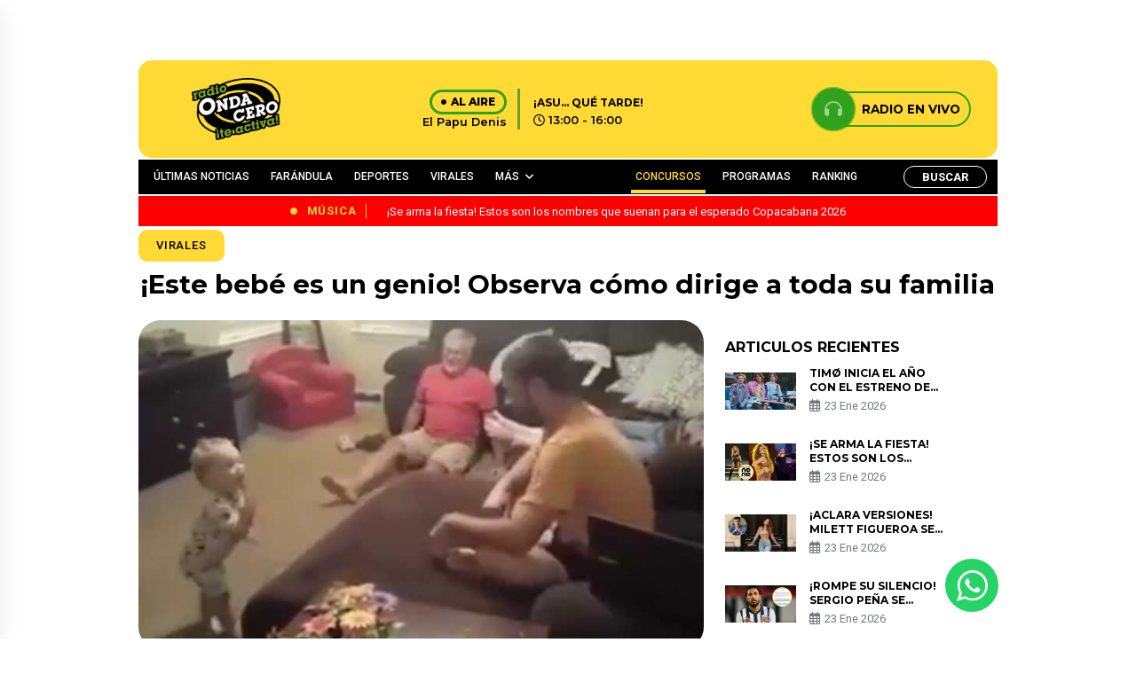

--- FILE ---
content_type: text/html; charset=UTF-8
request_url: https://www.ondacero.com.pe/este-bebe-es-un-genio-observa-como-dirige-a-toda-su-familia/
body_size: 25395
content:

<!DOCTYPE html>

<html lang="es">



<head>

    <meta charset="UTF-8">

    <meta name="viewport" content="width=device-width, initial-scale=1, maximum-scale=1">

    <link rel="profile" href="http://gmpg.org/xfn/11">

    <link rel="pingback" href="https://www.ondacero.com.pe/xmlrpc.php">

    <meta name='robots' content='index, follow, max-image-preview:large, max-snippet:-1, max-video-preview:-1' />

	<!-- This site is optimized with the Yoast SEO plugin v23.0 - https://yoast.com/wordpress/plugins/seo/ -->
	<title>¡Este bebé es un genio! Observa cómo dirige a toda su familia</title>
	<link rel="canonical" href="https://www.ondacero.com.pe/este-bebe-es-un-genio-observa-como-dirige-a-toda-su-familia/" />
	<meta property="og:locale" content="es_ES" />
	<meta property="og:type" content="article" />
	<meta property="og:title" content="¡Este bebé es un genio! Observa cómo dirige a toda su familia" />
	<meta property="og:description" content="¡Es un verdadero líder!" />
	<meta property="og:url" content="https://www.ondacero.com.pe/este-bebe-es-un-genio-observa-como-dirige-a-toda-su-familia/" />
	<meta property="og:site_name" content="Radio Onda Cero" />
	<meta property="article:publisher" content="https://www.facebook.com/ondaceroperu" />
	<meta property="article:published_time" content="2015-10-12T18:42:18+00:00" />
	<meta property="og:image" content="https://www.ondacero.com.pe/wp-content/uploads/2024/03/2015-10-12_-1444673095.jpg" />
	<meta property="og:image:width" content="728" />
	<meta property="og:image:height" content="424" />
	<meta property="og:image:type" content="image/jpeg" />
	<meta name="author" content="Radio Onda Cero" />
	<meta name="twitter:card" content="summary_large_image" />
	<meta name="twitter:label1" content="Escrito por" />
	<meta name="twitter:data1" content="Radio Onda Cero" />
	<script type="application/ld+json" class="yoast-schema-graph">{"@context":"https://schema.org","@graph":[{"@type":"Article","@id":"https://www.ondacero.com.pe/este-bebe-es-un-genio-observa-como-dirige-a-toda-su-familia/#article","isPartOf":{"@id":"https://www.ondacero.com.pe/este-bebe-es-un-genio-observa-como-dirige-a-toda-su-familia/"},"author":{"name":"Radio Onda Cero","@id":"https://www.ondacero.com.pe/#/schema/person/00e0afa83539f035a6eecfe6ab5a8127"},"headline":"¡Este bebé es un genio! Observa cómo dirige a toda su familia","datePublished":"2015-10-12T18:42:18+00:00","dateModified":"2015-10-12T18:42:18+00:00","mainEntityOfPage":{"@id":"https://www.ondacero.com.pe/este-bebe-es-un-genio-observa-como-dirige-a-toda-su-familia/"},"wordCount":86,"commentCount":0,"publisher":{"@id":"https://www.ondacero.com.pe/#organization"},"image":{"@id":"https://www.ondacero.com.pe/este-bebe-es-un-genio-observa-como-dirige-a-toda-su-familia/#primaryimage"},"thumbnailUrl":"https://www.ondacero.com.pe/wp-content/uploads/2024/03/2015-10-12_-1444673095.jpg","keywords":["Viral","bebe","familia"],"articleSection":["Virales"],"inLanguage":"es","potentialAction":[{"@type":"CommentAction","name":"Comment","target":["https://www.ondacero.com.pe/este-bebe-es-un-genio-observa-como-dirige-a-toda-su-familia/#respond"]}]},{"@type":"WebPage","@id":"https://www.ondacero.com.pe/este-bebe-es-un-genio-observa-como-dirige-a-toda-su-familia/","url":"https://www.ondacero.com.pe/este-bebe-es-un-genio-observa-como-dirige-a-toda-su-familia/","name":"¡Este bebé es un genio! Observa cómo dirige a toda su familia","isPartOf":{"@id":"https://www.ondacero.com.pe/#website"},"primaryImageOfPage":{"@id":"https://www.ondacero.com.pe/este-bebe-es-un-genio-observa-como-dirige-a-toda-su-familia/#primaryimage"},"image":{"@id":"https://www.ondacero.com.pe/este-bebe-es-un-genio-observa-como-dirige-a-toda-su-familia/#primaryimage"},"thumbnailUrl":"https://www.ondacero.com.pe/wp-content/uploads/2024/03/2015-10-12_-1444673095.jpg","datePublished":"2015-10-12T18:42:18+00:00","dateModified":"2015-10-12T18:42:18+00:00","breadcrumb":{"@id":"https://www.ondacero.com.pe/este-bebe-es-un-genio-observa-como-dirige-a-toda-su-familia/#breadcrumb"},"inLanguage":"es","potentialAction":[{"@type":"ReadAction","target":["https://www.ondacero.com.pe/este-bebe-es-un-genio-observa-como-dirige-a-toda-su-familia/"]}]},{"@type":"ImageObject","inLanguage":"es","@id":"https://www.ondacero.com.pe/este-bebe-es-un-genio-observa-como-dirige-a-toda-su-familia/#primaryimage","url":"https://www.ondacero.com.pe/wp-content/uploads/2024/03/2015-10-12_-1444673095.jpg","contentUrl":"https://www.ondacero.com.pe/wp-content/uploads/2024/03/2015-10-12_-1444673095.jpg","width":728,"height":424},{"@type":"BreadcrumbList","@id":"https://www.ondacero.com.pe/este-bebe-es-un-genio-observa-como-dirige-a-toda-su-familia/#breadcrumb","itemListElement":[{"@type":"ListItem","position":1,"name":"Portada","item":"https://www.ondacero.com.pe/"},{"@type":"ListItem","position":2,"name":"Noticias","item":"https://www.ondacero.com.pe/noticias/"},{"@type":"ListItem","position":3,"name":"¡Este bebé es un genio! Observa cómo dirige a toda su familia"}]},{"@type":"WebSite","@id":"https://www.ondacero.com.pe/#website","url":"https://www.ondacero.com.pe/","name":"Radio Onda Cero","description":"Radio Onda Cero te activa! con lo mejor del Reggaetón y el género urbano. Escucha radio en vivo online. Reggaetón, Reggaetón old school, latin y más..","publisher":{"@id":"https://www.ondacero.com.pe/#organization"},"potentialAction":[{"@type":"SearchAction","target":{"@type":"EntryPoint","urlTemplate":"https://www.ondacero.com.pe/?s={search_term_string}"},"query-input":"required name=search_term_string"}],"inLanguage":"es"},{"@type":"Organization","@id":"https://www.ondacero.com.pe/#organization","name":"Grupo Panamericana","url":"https://www.ondacero.com.pe/","logo":{"@type":"ImageObject","inLanguage":"es","@id":"https://www.ondacero.com.pe/#/schema/logo/image/","url":"https://www.ondacero.com.pe/wp-content/uploads/2024/05/screenshot.png","contentUrl":"https://www.ondacero.com.pe/wp-content/uploads/2024/05/screenshot.png","width":616,"height":454,"caption":"Grupo Panamericana"},"image":{"@id":"https://www.ondacero.com.pe/#/schema/logo/image/"},"sameAs":["https://www.facebook.com/ondaceroperu"]},{"@type":"Person","@id":"https://www.ondacero.com.pe/#/schema/person/00e0afa83539f035a6eecfe6ab5a8127","name":"Radio Onda Cero","image":{"@type":"ImageObject","inLanguage":"es","@id":"https://www.ondacero.com.pe/#/schema/person/image/","url":"https://secure.gravatar.com/avatar/b4f14cb9d9d12a445b91a477b3cf143c91ca7da26f03b6815b159c10ce2e2c74?s=96&d=mm&r=g","contentUrl":"https://secure.gravatar.com/avatar/b4f14cb9d9d12a445b91a477b3cf143c91ca7da26f03b6815b159c10ce2e2c74?s=96&d=mm&r=g","caption":"Radio Onda Cero"},"sameAs":["http://ondacero.ibo.pe"],"url":"https://www.ondacero.com.pe/author/admin/"}]}</script>
	<!-- / Yoast SEO plugin. -->


<link rel="alternate" type="application/rss+xml" title="Radio Onda Cero &raquo; Comentario ¡Este bebé es un genio! Observa cómo dirige a toda su familia del feed" href="https://www.ondacero.com.pe/este-bebe-es-un-genio-observa-como-dirige-a-toda-su-familia/feed/" />
<link rel="alternate" title="oEmbed (JSON)" type="application/json+oembed" href="https://www.ondacero.com.pe/wp-json/oembed/1.0/embed?url=https%3A%2F%2Fwww.ondacero.com.pe%2Feste-bebe-es-un-genio-observa-como-dirige-a-toda-su-familia%2F" />
<link rel="alternate" title="oEmbed (XML)" type="text/xml+oembed" href="https://www.ondacero.com.pe/wp-json/oembed/1.0/embed?url=https%3A%2F%2Fwww.ondacero.com.pe%2Feste-bebe-es-un-genio-observa-como-dirige-a-toda-su-familia%2F&#038;format=xml" />
<!-- ondacero.com.pe is managing ads with Advanced Ads 1.52.4 – https://wpadvancedads.com/ --><script id="ondac-ready">
			window.advanced_ads_ready=function(e,a){a=a||"complete";var d=function(e){return"interactive"===a?"loading"!==e:"complete"===e};d(document.readyState)?e():document.addEventListener("readystatechange",(function(a){d(a.target.readyState)&&e()}),{once:"interactive"===a})},window.advanced_ads_ready_queue=window.advanced_ads_ready_queue||[];		</script>
		<style id='wp-img-auto-sizes-contain-inline-css' type='text/css'>
img:is([sizes=auto i],[sizes^="auto," i]){contain-intrinsic-size:3000px 1500px}
/*# sourceURL=wp-img-auto-sizes-contain-inline-css */
</style>
<style id='wp-emoji-styles-inline-css' type='text/css'>

	img.wp-smiley, img.emoji {
		display: inline !important;
		border: none !important;
		box-shadow: none !important;
		height: 1em !important;
		width: 1em !important;
		margin: 0 0.07em !important;
		vertical-align: -0.1em !important;
		background: none !important;
		padding: 0 !important;
	}
/*# sourceURL=wp-emoji-styles-inline-css */
</style>
<style id='wp-block-library-inline-css' type='text/css'>
:root{--wp-block-synced-color:#7a00df;--wp-block-synced-color--rgb:122,0,223;--wp-bound-block-color:var(--wp-block-synced-color);--wp-editor-canvas-background:#ddd;--wp-admin-theme-color:#007cba;--wp-admin-theme-color--rgb:0,124,186;--wp-admin-theme-color-darker-10:#006ba1;--wp-admin-theme-color-darker-10--rgb:0,107,160.5;--wp-admin-theme-color-darker-20:#005a87;--wp-admin-theme-color-darker-20--rgb:0,90,135;--wp-admin-border-width-focus:2px}@media (min-resolution:192dpi){:root{--wp-admin-border-width-focus:1.5px}}.wp-element-button{cursor:pointer}:root .has-very-light-gray-background-color{background-color:#eee}:root .has-very-dark-gray-background-color{background-color:#313131}:root .has-very-light-gray-color{color:#eee}:root .has-very-dark-gray-color{color:#313131}:root .has-vivid-green-cyan-to-vivid-cyan-blue-gradient-background{background:linear-gradient(135deg,#00d084,#0693e3)}:root .has-purple-crush-gradient-background{background:linear-gradient(135deg,#34e2e4,#4721fb 50%,#ab1dfe)}:root .has-hazy-dawn-gradient-background{background:linear-gradient(135deg,#faaca8,#dad0ec)}:root .has-subdued-olive-gradient-background{background:linear-gradient(135deg,#fafae1,#67a671)}:root .has-atomic-cream-gradient-background{background:linear-gradient(135deg,#fdd79a,#004a59)}:root .has-nightshade-gradient-background{background:linear-gradient(135deg,#330968,#31cdcf)}:root .has-midnight-gradient-background{background:linear-gradient(135deg,#020381,#2874fc)}:root{--wp--preset--font-size--normal:16px;--wp--preset--font-size--huge:42px}.has-regular-font-size{font-size:1em}.has-larger-font-size{font-size:2.625em}.has-normal-font-size{font-size:var(--wp--preset--font-size--normal)}.has-huge-font-size{font-size:var(--wp--preset--font-size--huge)}.has-text-align-center{text-align:center}.has-text-align-left{text-align:left}.has-text-align-right{text-align:right}.has-fit-text{white-space:nowrap!important}#end-resizable-editor-section{display:none}.aligncenter{clear:both}.items-justified-left{justify-content:flex-start}.items-justified-center{justify-content:center}.items-justified-right{justify-content:flex-end}.items-justified-space-between{justify-content:space-between}.screen-reader-text{border:0;clip-path:inset(50%);height:1px;margin:-1px;overflow:hidden;padding:0;position:absolute;width:1px;word-wrap:normal!important}.screen-reader-text:focus{background-color:#ddd;clip-path:none;color:#444;display:block;font-size:1em;height:auto;left:5px;line-height:normal;padding:15px 23px 14px;text-decoration:none;top:5px;width:auto;z-index:100000}html :where(.has-border-color){border-style:solid}html :where([style*=border-top-color]){border-top-style:solid}html :where([style*=border-right-color]){border-right-style:solid}html :where([style*=border-bottom-color]){border-bottom-style:solid}html :where([style*=border-left-color]){border-left-style:solid}html :where([style*=border-width]){border-style:solid}html :where([style*=border-top-width]){border-top-style:solid}html :where([style*=border-right-width]){border-right-style:solid}html :where([style*=border-bottom-width]){border-bottom-style:solid}html :where([style*=border-left-width]){border-left-style:solid}html :where(img[class*=wp-image-]){height:auto;max-width:100%}:where(figure){margin:0 0 1em}html :where(.is-position-sticky){--wp-admin--admin-bar--position-offset:var(--wp-admin--admin-bar--height,0px)}@media screen and (max-width:600px){html :where(.is-position-sticky){--wp-admin--admin-bar--position-offset:0px}}
/*wp_block_styles_on_demand_placeholder:6973ca7b885bd*/
/*# sourceURL=wp-block-library-inline-css */
</style>
<style id='classic-theme-styles-inline-css' type='text/css'>
/*! This file is auto-generated */
.wp-block-button__link{color:#fff;background-color:#32373c;border-radius:9999px;box-shadow:none;text-decoration:none;padding:calc(.667em + 2px) calc(1.333em + 2px);font-size:1.125em}.wp-block-file__button{background:#32373c;color:#fff;text-decoration:none}
/*# sourceURL=/wp-includes/css/classic-themes.min.css */
</style>
<link rel='stylesheet' id='contact-form-7-css' href='https://www.ondacero.com.pe/wp-content/plugins/contact-form-7/includes/css/styles.css?ver=5.9.7' type='text/css' media='all' />
<link rel='stylesheet' id='ssb-front-css-css' href='https://www.ondacero.com.pe/wp-content/plugins/simple-social-buttons/assets/css/front.css?ver=5.1.3' type='text/css' media='all' />
<link rel='stylesheet' id='bootstrap-style-css' href='https://www.ondacero.com.pe/wp-content/themes/ondacero/assets/recursos/bootstrap/css/bootstrap.min.css?ver=3.1' type='text/css' media='all' />
<link rel='stylesheet' id='font-awesome-style-css' href='https://www.ondacero.com.pe/wp-content/themes/ondacero/assets/recursos/fontawesome/css/styles.css?ver=3.1' type='text/css' media='all' />
<link rel='stylesheet' id='animate-style-css' href='https://www.ondacero.com.pe/wp-content/themes/ondacero/assets/recursos/animate/animate.min.css?ver=3.1' type='text/css' media='all' />
<link rel='stylesheet' id='swiper-carousel-style-css' href='https://www.ondacero.com.pe/wp-content/themes/ondacero/assets/recursos/swiper/css/swiper.min.css?ver=3.1' type='text/css' media='all' />
<link rel='stylesheet' id='owl-carousel-style-css' href='https://www.ondacero.com.pe/wp-content/themes/ondacero/assets/recursos/owlcarousel/assets/owl.carousel.css?ver=3.1' type='text/css' media='all' />
<link rel='stylesheet' id='owl-theme-green-style-css' href='https://www.ondacero.com.pe/wp-content/themes/ondacero/assets/recursos/owlcarousel/assets/owl.theme.green.css?ver=3.1' type='text/css' media='all' />
<link rel='stylesheet' id='magnific-style-css' href='https://www.ondacero.com.pe/wp-content/themes/ondacero/assets/recursos/magnific-popup/css/magnific-popup.css?ver=3.1' type='text/css' media='all' />
<link rel='stylesheet' id='aos-style-css' href='https://www.ondacero.com.pe/wp-content/themes/ondacero/assets/recursos/aos/aos.css?ver=3.1' type='text/css' media='all' />
<link rel='stylesheet' id='lity-style-css' href='https://www.ondacero.com.pe/wp-content/themes/ondacero/assets/recursos/lity/lity.css?ver=3.1' type='text/css' media='all' />
<link rel='stylesheet' id='audio-style-css' href='https://www.ondacero.com.pe/wp-content/themes/ondacero/assets/css/audio.css?ver=3.1' type='text/css' media='all' />
<link rel='stylesheet' id='main-style-css' href='https://www.ondacero.com.pe/wp-content/themes/ondacero/assets/css/main.css?ver=3.1' type='text/css' media='all' />
<link rel='stylesheet' id='heateor_sss_frontend_css-css' href='https://www.ondacero.com.pe/wp-content/plugins/sassy-social-share/public/css/sassy-social-share-public.css?ver=3.3.64' type='text/css' media='all' />
<style id='heateor_sss_frontend_css-inline-css' type='text/css'>
.heateor_sss_button_instagram span.heateor_sss_svg,a.heateor_sss_instagram span.heateor_sss_svg{background:radial-gradient(circle at 30% 107%,#fdf497 0,#fdf497 5%,#fd5949 45%,#d6249f 60%,#285aeb 90%)}.heateor_sss_horizontal_sharing .heateor_sss_svg,.heateor_sss_standard_follow_icons_container .heateor_sss_svg{color:#fff;border-width:0px;border-style:solid;border-color:transparent}.heateor_sss_horizontal_sharing .heateorSssTCBackground{color:#666}.heateor_sss_horizontal_sharing span.heateor_sss_svg:hover,.heateor_sss_standard_follow_icons_container span.heateor_sss_svg:hover{border-color:transparent;}.heateor_sss_vertical_sharing span.heateor_sss_svg,.heateor_sss_floating_follow_icons_container span.heateor_sss_svg{color:#fff;border-width:0px;border-style:solid;border-color:transparent;}.heateor_sss_vertical_sharing .heateorSssTCBackground{color:#666;}.heateor_sss_vertical_sharing span.heateor_sss_svg:hover,.heateor_sss_floating_follow_icons_container span.heateor_sss_svg:hover{border-color:transparent;}@media screen and (max-width:783px) {.heateor_sss_vertical_sharing{display:none!important}}
/*# sourceURL=heateor_sss_frontend_css-inline-css */
</style>
<link rel='stylesheet' id='searchwp-live-search-css' href='https://www.ondacero.com.pe/wp-content/plugins/searchwp-live-ajax-search/assets/styles/style.css?ver=1.8.2' type='text/css' media='all' />
<style id='searchwp-live-search-inline-css' type='text/css'>
.searchwp-live-search-result .searchwp-live-search-result--title a {
  font-size: 16px;
}
.searchwp-live-search-result .searchwp-live-search-result--price {
  font-size: 14px;
}
.searchwp-live-search-result .searchwp-live-search-result--add-to-cart .button {
  font-size: 14px;
}

/*# sourceURL=searchwp-live-search-inline-css */
</style>
<script type="text/javascript" src="https://www.ondacero.com.pe/wp-content/plugins/simple-social-buttons/assets/js/frontend-blocks.js?ver=5.1.3" id="ssb-blocks-front-js-js"></script>
<script type="text/javascript" src="https://www.ondacero.com.pe/wp-content/themes/ondacero/assets/recursos/jquery/jquery.min.js?ver=3.1" id="jquery-js"></script>
<script type="text/javascript" id="ssb-front-js-js-extra">
/* <![CDATA[ */
var SSB = {"ajax_url":"https://www.ondacero.com.pe/wp-admin/admin-ajax.php","fb_share_nonce":"5922afb895"};
//# sourceURL=ssb-front-js-js-extra
/* ]]> */
</script>
<script type="text/javascript" src="https://www.ondacero.com.pe/wp-content/plugins/simple-social-buttons/assets/js/front.js?ver=5.1.3" id="ssb-front-js-js"></script>
<script type="text/javascript" id="advanced-ads-advanced-js-js-extra">
/* <![CDATA[ */
var advads_options = {"blog_id":"1","privacy":{"enabled":false,"state":"not_needed"}};
//# sourceURL=advanced-ads-advanced-js-js-extra
/* ]]> */
</script>
<script type="text/javascript" src="https://www.ondacero.com.pe/wp-content/plugins/advanced-ads/public/assets/js/advanced.min.js?ver=1.52.4" id="advanced-ads-advanced-js-js"></script>
<link rel="https://api.w.org/" href="https://www.ondacero.com.pe/wp-json/" /><link rel="alternate" title="JSON" type="application/json" href="https://www.ondacero.com.pe/wp-json/wp/v2/posts/22599" /><link rel="EditURI" type="application/rsd+xml" title="RSD" href="https://www.ondacero.com.pe/xmlrpc.php?rsd" />
<meta name="generator" content="WordPress 6.9" />
<link rel='shortlink' href='https://www.ondacero.com.pe/?p=22599' />
 <style media="screen">

		 /*inline margin*/
	
	
	
	
	
	
			 /*margin-digbar*/

	
	
	
	
	
	
	
</style>

<!-- Open Graph Meta Tags generated by Simple Social Buttons 5.1.3 -->
<meta property="og:title" content="¡Este bebé es un genio! Observa cómo dirige a toda su familia - Radio Onda Cero" />
<meta property="og:description" content="¡Es un verdadero líder!" />
<meta property="og:url" content="https://www.ondacero.com.pe/este-bebe-es-un-genio-observa-como-dirige-a-toda-su-familia/" />
<meta property="og:site_name" content="Radio Onda Cero" />
<meta property="og:image" content="https://www.ondacero.com.pe/wp-content/uploads/2024/03/2015-10-12_-1444673095.jpg" />
<meta name="twitter:card" content="summary_large_image" />
<meta name="twitter:description" content="¡Es un verdadero líder!" />
<meta name="twitter:title" content="¡Este bebé es un genio! Observa cómo dirige a toda su familia - Radio Onda Cero" />
<meta property="twitter:image" content="https://www.ondacero.com.pe/wp-content/uploads/2024/03/2015-10-12_-1444673095.jpg" />
<script type="text/javascript">
		var advadsCfpQueue = [];
		var advadsCfpAd = function( adID ){
			if ( 'undefined' == typeof advadsProCfp ) { advadsCfpQueue.push( adID ) } else { advadsProCfp.addElement( adID ) }
		};
		</script>
		<script async src="https://securepubads.g.doubleclick.net/tag/js/gpt.js"></script>
<!-- Google Tag Manager -->
<script>(function(w,d,s,l,i){w[l]=w[l]||[];w[l].push({'gtm.start':
new Date().getTime(),event:'gtm.js'});var f=d.getElementsByTagName(s)[0],
j=d.createElement(s),dl=l!='dataLayer'?'&l='+l:'';j.async=true;j.src=
'https://www.googletagmanager.com/gtm.js?id='+i+dl;f.parentNode.insertBefore(j,f);
})(window,document,'script','dataLayer','GTM-WK569LN5');</script>
<!-- End Google Tag Manager -->
<meta name="orb-verification" content="bb85788145196f12"/>
<link rel="icon" href="https://www.ondacero.com.pe/wp-content/uploads/2023/12/favicon-150x150.png" sizes="32x32" />
<link rel="icon" href="https://www.ondacero.com.pe/wp-content/uploads/2023/12/favicon.png" sizes="192x192" />
<link rel="apple-touch-icon" href="https://www.ondacero.com.pe/wp-content/uploads/2023/12/favicon.png" />
<meta name="msapplication-TileImage" content="https://www.ondacero.com.pe/wp-content/uploads/2023/12/favicon.png" />
		<style type="text/css" id="wp-custom-css">
			/* ---------------------- Blog Post ---------------------- */
.noticias-entry {
  margin: 2rem 0;
}

.noticias-entry .entry {
  background-color: var(--bg-site);
}

.entry .headline {
  font-size: 2rem;
  font-weight: 600;
  color: var(--bg-footer);
}

.entry .sumary {
  color: var(--bg-footer);
  font-size: 0.85rem;
  line-height: 1.6rem;
}

.entry .redactionTime span {
  font-weight: 700;
}

.entry .redactionTime time {
  float: none;
}

.entry .socialButtonsPost {
  display: inline-flex;
  flex-flow: row;
  align-items: flex-start;
  justify-content: flex-start;
  column-gap: 1.5rem;
  margin: 1rem 0;
  border-radius: 0.5rem;
}

.entry .socialButtonsPost a {
  --wBtnSocialMediaPost: 36px;
  /* font-size: 1.25rem; */
  display: flex;
  align-items: center;
  justify-content: center;
  width: var(--wBtnSocialMediaPost);
  height: var(--wBtnSocialMediaPost);
  color: var(--white);
  border-radius: 50%;
  font-size: calc(var(--wBtnSocialMediaPost) - 8px);
  text-decoration: none;
}

.entry .socialButtonsPost a.btn-facebook {
  background-color: #354e9a;
}

.entry .socialButtonsPost a.btn-twitter {
  background-color: #00a3ea;
}

.entry .socialButtonsPost a.btn-gnews {
  background-color: #db4437;
}

.entry figure {
  border-radius: 1rem;
  overflow: hidden;
}

.entry figure figcaption,
.entry .content figure figcaption {
  background-color: var(--primary-color) !important;
  color: var(--bg-footer) !important;
  font-weight: 600 !important;
  display: flex;
  align-items: center;
  justify-content: center;
}

.entry .story {
  margin: 2rem 0;
}

.articleBody p {
  line-height: 1.6rem;
  color: var(--bg-footer);
  font-weight: 500;
}

.entry .content a {
  color: var(--second-color);
  font-weight: 700;
}

.entry iframe.instagram-media {
  margin: none !important;
}

.contentCardNewRelationShip {
  border-top: 4px solid var(--second-color);
  border-bottom: 4px solid var(--second-color);
  margin: 1rem 0;
}

.entry .cardNewRelationShip {
  display: flex;
  flex-flow: row;
  align-items: center;
  column-gap: 0.5rem;
}

.entry .cardNewRelationShip__header img {
  width: 200px !important;
}

.cardNewRelationShip__body {
  padding: 1rem 0;
}
.cardNewRelationShip__body h3 , .cardNewRelationShip__body h2 {
  margin: 0;
}

.cardNewRelationShip__body h3 a, .cardNewRelationShip__body h2 a {
  font-size: 0.9rem;
}

.entry .contentTags {
  display: flex;
  flex-flow: row;
  align-items: center;
  column-gap: 1rem;
}

.entry .contentTags__title {
  font-size: 1rem;
  margin: 0;
}

.entry .contentTags__list {
  display: flex;
  flex-flow: row wrap;
  gap: 0.5rem;
  list-style: none;
  padding: 0;
  column-gap: 1rem;
}

.entry .contentTags__list li {
  background-color: var(--primary-color);
  display: flex;
  align-items: center;
  justify-content: center;
  padding: 0.25rem 0.5rem;
  font-size: 0.8rem !important;
  border-radius: 0.5rem;
  font-weight: 500;
  animation: shakeCard 0.2s linear infinite alternate;
}

.entry .contentTags__list li a {
  color: var(--bg-footer);
}

/*  News pagination */
.contentBtnPagination,
.contentBtnPagination ul {
  display: flex;
  flex-flow: row;
  align-items: center;
  justify-content: center;
  column-gap: 0.5rem;
  font-size: 1rem !important;
  list-style: none;
  margin: 1rem 0;
}

.contentBtnPagination a {
  color: var(--bg-footer);
}

.contentBtnPagination strong,
.contentBtnPagination li.current {
  color: var(--bg-footer);
  padding: 0.5rem 1rem;
  font-weight: 900;
  background-color: var(--primary-color);
  border-radius: 8px;
}

.site .contentNewsPage {
  width: 100%;
  margin-bottom: 3rem;
}

.site .contentNewsPagesCards {
  display: flex;
  flex-flow: column;
  row-gap: 1.5rem;
  background-color: var(--bg-site);
  padding: 1rem;
}

.site .contentNewsPagesCards__item {
  display: flex;
  flex-flow: row nowrap;
  background-color: var(--white);
  box-shadow: 2px 2px 4px rgba(0, 0, 0, 0.25);
  border-radius: 8px;
  overflow: hidden;
}

.site .contentNewsPagesCards__item figure {
  flex: 40%;
  width: 40%;
  overflow: hidden;
}

.site .contentNewsPagesCards__item figure img {
  display: block;
  width: 100%;
  height: 100%;
  object-fit: cover;
}

.site .contentNewsPagesCards__item .content {
  flex: 60%;
  width: 60%;
  display: flex;
  flex-flow: column;
  row-gap: 0.65rem;
  padding: 0.5rem;
}

.site .contentNewsPagesCards__item .content h6 {
  font-size: 1rem;
  margin: 0;
}

.site .contentNewsPagesCards__item .content h6 a {
  color: var(--bg-footer);
}

.site .contentNewsPagesCards__item .content p.content__shortText {
  font-size: 0.8rem;
  margin: 0;
  color: var(--bg-footer);
}

.site .contentNewsPagesCards__item .content ul.content__socialMedia {
  padding: 0;
  margin: 0;
  list-style: none;
  display: flex;
  flex-flow: row;
  column-gap: 1rem;
}

.site .contentNewsPagesCards__item .content ul.content__socialMedia li {
  background-color: var(--primary-color);
  padding: 8px;
  border-radius: 50%;
  transition: background-color 0.4s ease;
}

.site .contentNewsPagesCards__item .content ul.content__socialMedia li a {
  color: var(--bg-footer);
  font-size: 1.2rem;
  transition: color 0.4s ease;
  display: flex;
  align-items: center;
  justify-content: center;
  text-decoration: none;
}

.site .contentNewsPagesCards__item .content ul.content__socialMedia li:hover {
  background-color: var(--bg-footer);
}

.site .contentNewsPagesCards__item .content ul.content__socialMedia li:hover a {
  color: var(--primary-color);
}

/* -------- RANKING MUSIC -------------- */
.rankingContent__header {
  position: relative;
  background-color: var(--bg-footer);
  border-top-left-radius: 1rem;
  border-top-right-radius: 1rem;
  padding: 1.5rem 0.25rem;
}

.rankingContent__youtube {
  display: flex;
  flex-flow: column;
  row-gap: 0.5rem;
  align-items: center;
  justify-content: center;
}

.rankingContent__youtube span {
  font-size: 1rem;
  color: var(--bg-site);
  font-weight: 700;
  font-style: italic;
}

.rankingContent__content {
  position: relative;
  display: flex;
  flex-flow: row wrap;
  row-gap: 1rem;
  padding: 0.5rem;
}

.rankingContentCard {
  position: relative;
  flex: 100%;
  width: 100%;
  display: flex;
  flex-flow: row nowrap;
  align-items: center;
  column-gap: 1rem;
  padding: 1rem;
  background-color: var(--primary-color);
  border-radius: 1rem;
}

.rankingContentCard .equilizer {
  position: absolute;
  opacity: 0;
  right: 0.25rem;
  top: 0.25rem;
  width: auto;
  transform: rotateY(180deg);
  transition: opacity 0.5s ease;
}

.rankingContentCard .equilizer.active {
  opacity: 1;
  transition: opacity 0.5s ease;
}

.rankingContentCard:hover,
.rankingContentCard.active {
  filter: brightness(1.05);
  transition: filter 0.85s ease;
}

.rankingContentCard__img {
  position: relative;
  width: 96px;
  display: flex;
  flex-flow: row;
  column-gap: 0.5rem;
  border-radius: 1rem;
  overflow: hidden;
}

.rankingContentCard__img img {
  display: block;
  width: 100%;
  height: 100%;
  object-fit: cover;
}

.rankingContentCard__body h3 {
  font-size: 1.25rem !important;
  margin: 0;
  padding: 0;
}

.rankingContentCard__body span {
  font-size: 0.8rem;
}

.rankingContentCard__position {
  font-size: 1.25rem;
  color: var(--bg-footer);
}

.contentPlayer {
  position: absolute;
  top: 0;
  left: 0;
  right: 0;
  bottom: 0;
  width: 100%;
  height: 100%;
  margin: 0;
  display: flex;
  align-items: center;
  justify-content: center;
  background-color: rgba(255, 218, 52, 0.65);
  transform: translateX(-100%);
  transition: transform 0.4s linear;
}

.contentPlayer__btnPlayer,
.contentPlayer__btnPause {
  display: none;
  background-color: transparent;
  color: black;
  font-size: 2rem;
  outline: none;
  border: none;
}

.contentPlayer__btnPlayer.active,
.contentPlayer__btnPause.active {
  display: block;
}

.rankingContentCard__img:hover .contentPlayer {
  transform: translateX(0);
  transition: transform 0.3s linear;
}

.rankingWeekend__winner {
  position: relative;
  display: flex;
  flex-flow: column;
  align-items: center;
  justify-content: center;
  row-gap: 0.5rem;
  padding: 2rem 0;
  background-color: var(--bg-footer);
  border-bottom-left-radius: 2rem;
  border-bottom-right-radius: 2rem;
  box-shadow: 0 4px 4px rgba(0, 0, 0, 0.25);
  overflow: hidden;
}

.rankingWeekend__winner figure {
  --wDisoOndaRanking: 120px;

  display: block;
  width: var(--wDisoOndaRanking);
  height: var(--wDisoOndaRanking);
  border-radius: 50%;
  border: 4px solid var(--bg-site);
  overflow: hidden;
}

.rankingWeekend__winner figure img {
  display: block;
  width: 100%;
  height: 100%;
  object-fit: cover;
}

.rankingWeekend__winner p.rankingWeekend__titleDiscoOnda {
  font-size: 1rem !important;
  margin: 0;
  font-weight: 700;
  color: var(--bg-site);
}

.rankingWeekend__winner .linkWinner {
  position: absolute;
  right: 0;
  display: flex;
  flex-flow: column;
  row-gap: 1rem;
  padding: 0;
  margin: 0;
  z-index: 1;
}

.rankingWeekend__winner .linkWinner li {
  display: flex;
  align-items: center;
  justify-content: center;
  padding: 6px;
  border-top-left-radius: 6px;
  border-bottom-left-radius: 6px;
  cursor: pointer;
}

.rankingWeekend__winner .linkWinner__Facebook {
  background-color: #3b5998;
}

.rankingWeekend__winner .linkWinner__Twitter {
  background-color: #00acee;
}

.rankingWeekend__winner .linkWinner__Youtube {
  background-color: #c4302b;
}

.rankingWeekend__winner .linkWinner__Youtube.active,
.rankingWeekend__winner .linkWinner__Facebook.active {
  filter: brightness(0.5);
  transform: scale(0.95);
  transition: all 0.5s ease;
}

.rankingWeekend__winner .linkWinner li i {
  font-size: 1rem;
  color: var(--white);
}

.rankingWeekend__winner .videoWinner,
.rankingWeekend__winner .facebookLinks {
  position: absolute;
  top: 0;
  left: 0;
  right: 0;
  bottom: 0;
  width: 100%;
  height: 100%;
  display: flex;
  align-items: center;
  justify-content: center;
  background-color: var(--bg-footer);
  transform: translateX(100%);
  transition: transform 1s ease;
}

.rankingWeekend__winner .videoWinner iframe {
  display: block;
  width: 400px;
  height: 240px;
  cursor: pointer;
}

.rankingWeekend__winner .videoWinner.active,
.rankingWeekend__winner .facebookLinks.active {
  transform: translateX(0);
}

.rankingWeekend__winner .facebookLinks.active {
  border-left: 10px solid #3b5998;
}

.rankingWeekend__winner .videoWinner.active {
  border-left: 10px solid #c4302b;
}

.rankingWeekend__participants {
  padding: 1rem 0.5rem;
  background-color: var(--primary-color);
}

.rankingWeekend__participants table {
  border: 0;
  outline: 0;
}

.rankingWeekend__participants table thead tr th,
.rankingWeekend__participants table tbody tr td {
  font-size: 1rem !important;
}

.rankingWeekend__participants table thead tr th {
  padding: 0.5rem;
  color: var(--thrid-color);
}

.rankingWeekend__participants table tbody tr td {
  padding: 1rem 0;
  color: var(--bg-footer);
  text-align: center;
}

.participantsRanking {
  display: flex;
  flex-flow: row;
  column-gap: 0.5rem;
  align-items: center;
}

.participantsRanking figure {
  --wImgParticipants: 80px;

  width: var(--wImgParticipants);
  min-width: var(--wImgParticipants);
  height: var(--wImgParticipants);
  border-radius: 50%;
  overflow: hidden;
}

.participantsRanking figure img {
  display: block;
  width: 100%;
  height: 100%;
  object-fit: cover;
}

.participantsRanking span {
  text-align: left;
  word-wrap: break-word;
}

.main-menu__nav ul li:nth-child(5) {
    margin-right: 70px;
    padding-right: 70px;
}

@media (max-width: 991px) {
	.rt-main-post-single .post-body iframe{
		width: 100%!important;
	}
}
.ondac-highlight-wrapper{
	text-align: center;
}		</style>
		
    


</head>



<body class="wp-singular post-template-default single single-post postid-22599 single-format-standard wp-theme-ondacero aa-prefix-ondac-">
<script>window.pushMST_config={"vapidPK":"BK3Fy191XhaMzz9-CN20ooi5fZCJHBuNQmi45NzKt3gqOsc1micoxym6k4_fHGkQO4gbMLVMIw75xZD2kSlDr4M","enableOverlay":true,"swPath":"/sw.js","i18n":{}};
  var pushmasterTag = document.createElement('script');
  pushmasterTag.src = "https://cdn.pushmaster-cdn.xyz/scripts/publishers/66616b862ec39f00089c5c65/SDK.js";
  pushmasterTag.setAttribute('defer','');

  var firstScriptTag = document.getElementsByTagName('script')[0];
  firstScriptTag.parentNode.insertBefore(pushmasterTag, firstScriptTag);
</script>

<!-- Google Tag Manager (noscript) -->
<noscript><iframe src="https://www.googletagmanager.com/ns.html?id=GTM-WK569LN5"
height="0" width="0" style="display:none;visibility:hidden"></iframe></noscript>
<!-- End Google Tag Manager (noscript) -->

    <div id="wrapper" class="wrapper">

        
            <aside class="adsection">
                <div class="adsblocks left">
                    <div style="margin-right: -55px; " id="ondac-1329620787"><script>
  window.googletag = window.googletag || { cmd: [] };
  googletag.cmd.push(function () {
    googletag
      .defineSlot(
        "/19611833/oc_news_read_left",
        [
          [120, 600],
          [160, 600],
        ],
        "div-gpt-ad-1713885767938-0"
      )
      .addService(googletag.pubads());
    googletag.pubads().enableSingleRequest();
    googletag.enableServices();
  });
</script>

<!-- /19611833/oc_news_read_left -->
<div
  id="div-gpt-ad-1713885767938-0"
  style="min-width: 120px; min-height: 600px"
>
  <script>
    googletag.cmd.push(function () {
      googletag.display("div-gpt-ad-1713885767938-0");
    });
  </script>
</div></div>
                </div>
                <div class=" adsblocks right">
                    <div style="margin-left: -55px; " id="ondac-1927144722"><script>
  window.googletag = window.googletag || { cmd: [] };
  googletag.cmd.push(function () {
    googletag
      .defineSlot(
        "/19611833/oc_news_read_right",
        [
          [160, 600],
          [120, 600],
        ],
        "div-gpt-ad-1713885838408-0"
      )
      .addService(googletag.pubads());
    googletag.pubads().enableSingleRequest();
    googletag.enableServices();
  });
</script>

<!-- /19611833/oc_news_read_right -->
<div
  id="div-gpt-ad-1713885838408-0"
  style="min-width: 120px; min-height: 600px"
>
  <script>
    googletag.cmd.push(function () {
      googletag.display("div-gpt-ad-1713885838408-0");
    });
  </script>
</div></div>                </div>
</aside>
        
        <aside>

            <div class="container">

                <script>
  window.googletag = window.googletag || { cmd: [] };
  googletag.cmd.push(function () {
    googletag
      .defineSlot(
        "/19611833/oc_news_read_fixed_top",
        [
          [970, 66],
          [728, 90],
          [980, 120],
          [980, 90],
          [960, 90],
          [950, 90],
          [970, 90],
        ],
        "div-gpt-ad-1713911639187-0"
      )
      .addService(googletag.pubads());
    googletag.pubads().enableSingleRequest();
    googletag.enableServices();
  });
</script>

<!-- /19611833/oc_news_read_fixed_top -->
<div id="div-gpt-ad-1713911639187-0" style="min-width: 728px; min-height: 66px">
  <script>
    googletag.cmd.push(function () {
      googletag.display("div-gpt-ad-1713911639187-0");
    });
  </script>
</div>
            </div>

        </aside>



        <div id="main_content" class="footer-fixed">

            


            <header id="header-wrap" class="rt-header sticky-on ">

                <div id="sticky-placeholder"></div>

                <div class="container">

                    <div>

                        <div class="header-middlebar" id="middlebar-wrap">

                            <div class="container">

                                <div class="row">

                                    <div class="d-flex align-items-center justify-content-between gap-4">

                                        <div class="site-branding">

                                            <a class="dark-logo" href="https://www.ondacero.com.pe"><img width="162" height="52" src="https://www.ondacero.com.pe/wp-content/themes/ondacero/assets/images/logo/logo.png" alt="Onda Cero"></a>

                                            <a class="light-logo" href="https://www.ondacero.com.pe"><img width="162" height="52" src="https://www.ondacero.com.pe/wp-content/themes/ondacero/assets/images/logo/logo.png" alt="Onda Cero"></a>

                                        </div>

                                        <div class="site-time-radio">



                                            

<!-- <img src="https://www.ondacero.com.pe/wp-content/themes/ondacero/assets/images/logo/middle.png" alt="Onda Cero" class="img-fluid"> -->
<div class="time-radio">
    <ul>
        <li class="on-air">
            <span ><i class="fa-solid fa-circle"></i> Al aire</span>
            <h2>El Papu Denis </h2>
        </li>
        <li class="on-tinme">
            <span>¡Asu… qué tarde!</span>
            <h2><i class="fa-regular fa-clock"></i> 13:00 - 16:00 </h2>
        </li>
    </ul>
</div>
                                        </div>

                                        <div class="site-online-radio">

                                            <!-- <img src="https://www.ondacero.com.pe/wp-content/themes/ondacero/assets/images/logo/end.png" alt="Onda Cero" class="img-fluid"> -->

                                            <a target="_blank" href="https://www.ondacero.com.pe/radio">
                                                <!-- <a target="_blank" href="https://www.epafm.pe/radio/onda-cero" target="_blank"> -->


                                                <div class="online-radio">

                                                    <div class="blob">

                                                        <i class="fa-solid fa-headphones fa-beat-fade "></i>

                                                    </div>

                                                    <div class="blob-text">

                                                        <span>Radio En Vivo </span>

                                                    </div>

                                                </div>

                                            </a>

                                        </div>

                                    </div>

                                </div>

                            </div>

                        </div>



                        <div class="header-main navbar-wrap" id="navbar-wrap">

                            <div class="container">

                                <div class="row">

                                    <div class="d-flex align-items-center justify-content-between">

                                        <div class="humburger-area logo-sticky">

                                            <div class="item humburger">

                                                <a class="dark-logo" href="https://www.ondacero.com.pe"><img src="https://www.ondacero.com.pe/wp-content/themes/ondacero/assets/images/logo/logo.png" alt="Onda Cero"></a>

                                            </div>

                                        </div>

                                        <div class="main-menu">

                                            <nav class="main-menu__nav">

                                                
                                                
                                                    <ul>

                                                        
                                                                    <li class="main-menu__nav_list list">

                                                                        <a class="animation" href="https://www.ondacero.com.pe/noticias/">ÚLTIMAS NOTICIAS</a>

                                                                    </li>

                                                                
                                                                    <li class="main-menu__nav_list list">

                                                                        <a class="animation" href="https://www.ondacero.com.pe/category/espectaculos/">FARÁNDULA</a>

                                                                    </li>

                                                                
                                                                    <li class="main-menu__nav_list list">

                                                                        <a class="animation" href="https://www.ondacero.com.pe/category/deportes/">DEPORTES</a>

                                                                    </li>

                                                                
                                                                    <li class="main-menu__nav_list list">

                                                                        <a class="animation" href="https://www.ondacero.com.pe/category/deportes/virales/">VIRALES</a>

                                                                    </li>

                                                                
                                                                    <li class="main-menu__nav_sub list">

                                                                        <a class="animation" href="#"> MÁS</a>

                                                                        <ul class="main-menu__dropdown">

                                                                            
                                                                                <li><a href="https://www.ondacero.com.pe/category/canciones/">Canciones</a></li>

                                                                            
                                                                                <li><a href="https://www.ondacero.com.pe/category/entretenimiento/">Entretenimiento</a></li>

                                                                            
                                                                                <li><a href="https://www.ondacero.com.pe/category/tecnologia/">Tecnología</a></li>

                                                                            
                                                                                <li><a href="https://www.ondacero.com.pe/category/estrenos/">Estrenos</a></li>

                                                                            
                                                                                <li><a href="https://www.ondacero.com.pe/category/actualidad/">Actualidad</a></li>

                                                                            
                                                                                <li><a href="https://www.ondacero.com.pe/category/musica/">Música</a></li>

                                                                            
                                                                        </ul>

                                                                    </li>

                                                        
                                                                    <li class="main-menu__nav_list list">

                                                                        <a class="animation" href="https://www.ondacero.com.pe/concursos/">CONCURSOS</a>

                                                                    </li>

                                                                
                                                                    <li class="main-menu__nav_list list">

                                                                        <a class="animation" href="https://www.ondacero.com.pe/programas/">PROGRAMAS</a>

                                                                    </li>

                                                                
                                                                    <li class="main-menu__nav_list list">

                                                                        <a class="animation" href="https://www.ondacero.com.pe/ranking/">RANKING</a>

                                                                    </li>

                                                                
                                                    </ul>

                                                
                                            </nav>

                                        </div>

                                        <div class="search-wrapper search-wrapper-style-2 col-search">

                                            <div class="humburger offcanvas-menu-btn menu-status-open rt-submit-btn col-search-menu-btn">

                                                <i class="fa-solid fa-bars"></i> Menú

                                            </div>

                                            <a href="/buscar" class="btn-search-header"><span>Buscar</span> <i class="fa-solid fa-magnifying-glass"></i></a>

                                        </div>

                                        <div class="site-online-radio radio-sticky">

                                            <a href="https://www.ondacero.com.pe/radio">
                                                <!-- <a href="https://www.epafm.pe/radio/onda-cero" target="_blank"> -->


                                                <div class="online-radio">

                                                    <div class="blob">

                                                        <i class="fa-solid fa-headphones fa-beat-fade "></i>

                                                    </div>

                                                    <div class="blob-text">

                                                        <span>Radio En Vivo </span>

                                                    </div>

                                                </div>

                                            </a>

                                        </div>

                                    </div>

                                </div>

                            </div>

                        </div>



                        
                            <div class="header-bottombar" id="bottombar-wrap">

                                
                                    <div class="rt-trending rt-trending-style-1" style="background: ff2d00">

                                        
                                            <a href="https://www.ondacero.com.pe/category/espectaculos">

                                                <p class="trending-title"><i class="fa-solid fa-circle"></i>Música</p>

                                            </a>

                                        
                                        <div class="rt-treding-text">

                                            
                                                <a href="https://www.ondacero.com.pe/se-arma-la-fiesta-estos-son-los-nombres-que-suenan-para-el-esperado-copacabana-2026/">

                                                    <p class="trending-slide-title">¡Se arma la fiesta! Estos son los nombres que suenan para el esperado Copacabana 2026</p>

                                                </a>

                                            
                                        </div>

                                    </div>

                                
                            </div>

                        
                    </div>

                </div>

            </header>



            <div class="rt-mobile-header mobile-sticky-on">

                <div id="mobile-sticky-placeholder"></div>

                <div class="mobile-top-bar" id="mobile-top-bar">

                    <div class="site-online-radio">

                        <a href="https://www.ondacero.com.pe/radio">
                            <!-- <a href="https://www.epafm.pe/radio/onda-cero" target="_blank"> -->

                            <div class="online-radio">

                                <div class="blob">

                                    <i class="fa-solid fa-headphones fa-beat-fade "></i>

                                </div>

                                <div class="blob-text">

                                    <span>Radio En Vivo </span>

                                </div>

                            </div>

                        </a>

                    </div>

                    <div class="site-time-radio">

                        <div class="time-radio">

                            <ul>

                                <li class="on-air">

                                    <a href="https://www.ondacero.com.pe/radio">

                                        <span><i class="fa-solid fa-circle"></i> Al aire</span>

                                        <h2>Onda Expansiva</h2>

                                        <p><i class="fa-regular fa-clock"></i> 9:00 am - 12:00pm</p>

                                    </a>

                                </li>

                            </ul>

                        </div>

                    </div>

                </div>

                <div class="mobile-menu-bar-wrap" id="mobile-menu-bar-wrap">

                    <div class="mobile-menu-bar">

                        <div class="menu-siderbar">

                            <div class="humburger offcanvas-menu-btn menu-status-open rt-submit-btn col-search-menu-btn">

                                <i class="fa-solid fa-bars"></i>

                            </div>

                            <a href="/buscar" class="btn-search-header"><span>Buscar</span> <i class="fa-solid fa-magnifying-glass"></i></a>

                        </div>

                        <div class="logo-siderbar">

                            <div class="logo">

                                <a href="https://www.ondacero.com.pe">

                                    <img src="https://www.ondacero.com.pe/wp-content/themes/ondacero/assets/images/logo/logo.png" alt="Onda Cero" width="162" height="52">

                                </a>

                            </div>

                        </div>

                        <div class="site-online-radio">

                            <a href="https://www.ondacero.com.pe/radio" target="_blank">
                                <!-- <a href="https://www.epafm.pe/radio/onda-cero" target="_blank"> -->

                                <div class="online-radio">

                                    <div class="blob">

                                        <i class="fa-solid fa-headphones fa-beat-fade "></i>

                                    </div>

                                    <div class="blob-text">

                                        <span>Radio En vivo</span>

                                    </div>

                                </div>

                            </a>

                        </div>

                    </div>

                    <div class="rt-slide-nav">

                        <div class="offscreen-navigation">

                            <div class="rss-nav">

                                <div class="social-wrap">

                                    <h3>Síguenos en:</h3>

                                    <ul class="rt-top-social">

                                        <li>

                                            <a href="https://www.facebook.com/ondaceroperu" target="_blank">

                                                <i class="fab fa-facebook-f"></i>

                                            </a>

                                        </li>

                                        <li>

                                            <a href="https://twitter.com/radioondacero" target="_blank">

                                                <i class="fa-brands fa-x-twitter"></i>

                                            </a>

                                        </li>

                                        <li>

                                            <a href="https://www.youtube.com/user/OndaCeroTV/featured" target="_blank">

                                                <i class="fa-sharp fa-solid fa-play"></i>

                                            </a>

                                        </li>

                                        <li>

                                            <a href="https://www.instagram.com/radioondacero/" target="_blank">

                                                <i class="fab fa-instagram"></i>

                                            </a>

                                        </li>

                                        <li>

                                            <a href="https://www.tiktok.com/@radioondacero?lang=es" target="_blank">

                                                <i class="fa-brands fa-tiktok"></i>

                                            </a>

                                        </li>

                                    </ul>

                                </div>

                            </div>

                            <nav class="menu-main-primary-container">

                                
                                
                                    <ul class="menu">

                                        
                                                    <li class="list">

                                                        <a class="animation" href="https://www.ondacero.com.pe/noticias/">Últimas Noticias</a>

                                                    </li>

                                                
                                                    <li class="list">

                                                        <a class="animation" href="https://www.ondacero.com.pe/radio/">Radio En Vivo</a>

                                                    </li>

                                                
                                                    <li class="list">

                                                        <a class="animation" href="https://www.ondacero.com.pe/concursos/">Concursos</a>

                                                    </li>

                                                
                                                    <li class="list">

                                                        <a class="animation" href="https://www.ondacero.com.pe/programas/">Programación</a>

                                                    </li>

                                                
                                                    <li class="list">

                                                        <a class="animation" href="https://www.ondacero.com.pe/ranking/">Ranking</a>

                                                    </li>

                                                
                                                    <li class="list">

                                                        <a class="animation" href="https://www.ondacero.com.pe/category/espectaculos/">Espectáculos</a>

                                                    </li>

                                                
                                                    <li class="list">

                                                        <a class="animation" href="https://www.ondacero.com.pe/category/deportes/">Deportes</a>

                                                    </li>

                                                
                                                    <li class="list">

                                                        <a class="animation" href="https://www.ondacero.com.pe/category/virales/">Virales</a>

                                                    </li>

                                                
                                                    <li class="list">

                                                        <a class="animation" href="https://www.ondacero.com.pe/category/actualidad/">Actualidad</a>

                                                    </li>

                                                
                                                    <li class="list">

                                                        <a class="animation" href="https://www.ondacero.com.pe/category/tecnologia/">Tecnología</a>

                                                    </li>

                                                
                                                    <li class="list">

                                                        <a class="animation" href="https://www.ondacero.com.pe/category/musica/">Música</a>

                                                    </li>

                                                
                                                    <li class="list">

                                                        <a class="animation" href="https://www.ondacero.com.pe/category/canciones/">Canciones</a>

                                                    </li>

                                                
                                                    <li class="list">

                                                        <a class="animation" href="https://www.ondacero.com.pe/category/entretenimiento/">Entretenimiento</a>

                                                    </li>

                                                
                                                    <li class="list">

                                                        <a class="animation" href="https://www.ondacero.com.pe/category/emprendimientos/">Emprendimientos</a>

                                                    </li>

                                                
                                                    <li class="list">

                                                        <a class="animation" href="https://www.ondacero.com.pe/category/estrenos/">Estrenos</a>

                                                    </li>

                                                
                                                    <li class="list">

                                                        <a class="animation" href="https://www.ondacero.com.pe/category/juegos-y-anime/">Juegos y Anime</a>

                                                    </li>

                                                
                                    </ul>

                                
                            </nav>

                            <div class="rt-trending-store">

                                <h3>Descárgalo en:</h3>

                                <ul>

                                    <li><a target="_blank" href="https://apps.apple.com/us/app/radio-onda-cero-en-vivo/id943311547"><img src="https://www.ondacero.com.pe/wp-content/themes/ondacero/assets/images/store/app_store.png" alt=""></a></li>

                                    <li><a target="_blank" href="https://play.google.com/store/apps/details?id=com.touch.appradioondacero&hl=es_PE&gl=US"><img src="https://www.ondacero.com.pe/wp-content/themes/ondacero/assets/images/store/play_store.png" alt=""></a></li>

                                </ul>

                            </div>

                        </div>

                    </div>

                </div>

            </div>



            <div class="offcanvas-menu-wrap" id="offcanvas-wrap" data-position="left">

                <div class="offcanvas-content">

                    <div class="offcanvas-header">

                        <div class="offcanvas-logo">

                            <div class="site-branding">

                                <a class="dark-logo" href="/"><img src="https://www.ondacero.com.pe/wp-content/themes/ondacero/assets/images/logo/logo.png" alt="Onda Cero"></a>

                            </div>

                        </div>

                        <div class="close-btn offcanvas-close">

                            <a href="javascript:void(0)">

                                <i class="fas fa-times"></i>

                            </a>

                        </div>

                    </div>



                    <div class="offcanvas-widget footer-widget">

                        <ul class="footer-social style-2 gutter-15">

                            <li class="social-item">

                                <a href="https://www.facebook.com/ondaceroperu" class="social-link" target="_blank">

                                    <i class="fab fa-facebook-f"></i>

                                </a>

                            </li>

                            <li class="social-item">

                                <a href="https://twitter.com/" class="social-link" class="social-link" target="_blank">

                                    <i class="fa-brands fa-x-twitter"></i>

                                </a>

                            </li>

                            <li class="social-item">

                                <a href="https://www.youtube.com/user/OndaCeroTV/featured" class="social-link" target="_blank">

                                    <i class="fa-sharp fa-solid fa-play"></i>

                                </a>

                            </li>

                            <li class="social-item">

                                <a href="https://www.instagram.com/radioondacero/" class="social-link" target="_blank">

                                    <i class="fab fa-instagram"></i>

                                </a>

                            </li>

                            <li class="social-item">

                                <a href="https://www.tiktok.com/@radioondacero?lang=es" class="social-link" target="_blank">

                                    <i class="fa-brands fa-tiktok"></i>

                                </a>

                            </li>

                        </ul>

                    </div>



                    <div class="offcanvas-widget">

                        <a href="https://wa.me/51954177614?text=¡Hola, Onda Cero!" class="side-btn-whatsapp">

                            <svg width="19" height="20" viewBox="0 0 19 20" fill="none">

                                <path d="M9.30208 0.894531C4.20616 0.894531 0 5.10069 0 10.1966C0 12.1379 0.566214 13.9174 1.61775 15.4543L0.566214 18.6089C0.485326 18.7707 0.566214 18.9325 0.647101 19.0134C0.808877 19.0943 0.970652 19.1751 1.13243 19.0943L4.36794 18.0427C5.82391 19.0134 7.60344 19.4987 9.30208 19.4987C14.398 19.4987 18.6042 15.2925 18.6042 10.1966C18.6042 5.10069 14.398 0.894531 9.30208 0.894531ZM14.8833 13.9983C14.6407 14.7263 13.67 15.3734 12.8611 15.5352C12.6994 15.5352 12.5376 15.6161 12.2949 15.6161C11.6478 15.6161 10.839 15.3734 9.54475 14.8881C7.92699 14.241 6.30924 12.785 5.01504 10.9246L4.93415 10.8437C4.44882 10.1966 3.72083 9.06419 3.72083 7.85087C3.72083 6.47578 4.44882 5.74779 4.69149 5.42424C5.01504 5.10069 5.41948 4.93892 5.9048 4.93892C5.98569 4.93892 6.06658 4.93892 6.14746 4.93892H6.22835C6.63279 4.93892 6.87545 5.10069 7.11812 5.58602L7.27989 5.90957C7.52255 6.47578 7.84611 7.36555 7.92699 7.52732C8.08877 7.85087 8.08877 8.09354 7.92699 8.3362C7.84611 8.49797 7.76522 8.65975 7.60344 8.82152C7.52255 8.90241 7.44167 8.9833 7.44167 9.06419C7.36078 9.14508 7.27989 9.22596 7.199 9.30685C7.199 9.38774 7.199 9.38774 7.199 9.38774C7.44167 9.79218 7.92699 10.5202 8.57409 11.0864C9.46386 11.8953 10.111 12.1379 10.4345 12.2997H10.5154C10.5963 12.2997 10.6772 12.3806 10.6772 12.2997C10.839 12.1379 11.0007 11.8144 11.2434 11.5717L11.3243 11.4908C11.5669 11.1673 11.8905 11.0864 12.0523 11.0864C12.1332 11.0864 12.2949 11.0864 12.3758 11.1673C12.4567 11.1673 12.6185 11.2482 14.1553 12.057L14.3171 12.1379C14.5598 12.2188 14.7216 12.2997 14.8024 12.5424C15.126 12.7041 15.0451 13.4321 14.8833 13.9983Z" fill="white"></path>

                            </svg>

                            <span class="btn-text">Escríbenos ahora!</span>

                        </a>



                        <div class="offscreen-navigation">

                            <nav class="menu-main-primary-container">

                                
                                
                                    <ul class="menu">

                                        
                                                    <li class="list">

                                                        <a class="animation" href="https://www.ondacero.com.pe/noticias/">Últimas Noticias</a>

                                                    </li>

                                                
                                                    <li class="list">

                                                        <a class="animation" href="https://www.ondacero.com.pe/radio/">Radio En Vivo</a>

                                                    </li>

                                                
                                                    <li class="list">

                                                        <a class="animation" href="https://www.ondacero.com.pe/concursos/">Concursos</a>

                                                    </li>

                                                
                                                    <li class="list">

                                                        <a class="animation" href="https://www.ondacero.com.pe/programas/">Programación</a>

                                                    </li>

                                                
                                                    <li class="list">

                                                        <a class="animation" href="https://www.ondacero.com.pe/ranking/">Ranking</a>

                                                    </li>

                                                
                                                    <li class="list">

                                                        <a class="animation" href="https://www.ondacero.com.pe/category/espectaculos/">Espectáculos</a>

                                                    </li>

                                                
                                                    <li class="list">

                                                        <a class="animation" href="https://www.ondacero.com.pe/category/deportes/">Deportes</a>

                                                    </li>

                                                
                                                    <li class="list">

                                                        <a class="animation" href="https://www.ondacero.com.pe/category/virales/">Virales</a>

                                                    </li>

                                                
                                                    <li class="list">

                                                        <a class="animation" href="https://www.ondacero.com.pe/category/actualidad/">Actualidad</a>

                                                    </li>

                                                
                                                    <li class="list">

                                                        <a class="animation" href="https://www.ondacero.com.pe/category/tecnologia/">Tecnología</a>

                                                    </li>

                                                
                                                    <li class="list">

                                                        <a class="animation" href="https://www.ondacero.com.pe/category/musica/">Música</a>

                                                    </li>

                                                
                                                    <li class="list">

                                                        <a class="animation" href="https://www.ondacero.com.pe/category/canciones/">Canciones</a>

                                                    </li>

                                                
                                                    <li class="list">

                                                        <a class="animation" href="https://www.ondacero.com.pe/category/entretenimiento/">Entretenimiento</a>

                                                    </li>

                                                
                                                    <li class="list">

                                                        <a class="animation" href="https://www.ondacero.com.pe/category/emprendimientos/">Emprendimientos</a>

                                                    </li>

                                                
                                                    <li class="list">

                                                        <a class="animation" href="https://www.ondacero.com.pe/category/estrenos/">Estrenos</a>

                                                    </li>

                                                
                                                    <li class="list">

                                                        <a class="animation" href="https://www.ondacero.com.pe/category/juegos-y-anime/">Juegos y Anime</a>

                                                    </li>

                                                
                                    </ul>

                                
                            </nav>

                        </div>

                    </div>

                </div>

            </div>
    <div class="header-bottombar header-bottombar-mobile" id="bottombar-wrap">
                    <div class="rt-trending rt-trending-style-1" style="background: ff2d00">
                                    <a href="https://www.ondacero.com.pe/category/espectaculos">
                        <p class="trending-title"><i class="fa-solid fa-circle"></i>Música</p>
                    </a>
                                <div class="rt-treding-text">
                                            <a href="https://www.ondacero.com.pe/se-arma-la-fiesta-estos-son-los-nombres-que-suenan-para-el-esperado-copacabana-2026/">
                            <p class="trending-slide-title">¡Se arma la fiesta! Estos son los nombres que suenan para el esperado Copacabana 2026</p>
                        </a>
                                    </div>
            </div>
                </div>





<main class="rt-space-menu">

    <div class="section-padding pb-0 pt-1">

        <div class="container">

            
            <div class="row">

                <div class="col-12">

                    <div class="single-event-overlay">

                        <div class="post-content">

                            
                                <a href="https://www.ondacero.com.pe/category/virales/" class="action">

                                    Virales
                                </a>

                            
                            <h2 class="post-title">¡Este bebé es un genio! Observa cómo dirige a toda su familia</h2>

                        </div>

                    </div>

                </div>

            </div>

        </div>

    </div>



    <section class="rt-sidebar-section rt-sidebar-section-layout-2" style="padding-top: 20px">

        <div class="container">

            <div class="row gutter-40 sticky-coloum-wrap">

                <div class="col-xl-8 sticky-coloum-item">

                    <div class="post-img">

                        
                            <img src="https://www.ondacero.com.pe/wp-content/uploads/2024/03/2015-10-12_-1444673095.jpg" alt="¡Este bebé es un genio! Observa cómo dirige a toda su familia" class="princpal img-fluid br25 w-100 mb-3">

                        
                        <div class="post-img-txt-share">

                            <p>¡Es un verdadero líder!</p>

                            <div class="heateor_sss_sharing_container heateor_sss_horizontal_sharing" data-heateor-ss-offset="0" data-heateor-sss-href='https://www.ondacero.com.pe/este-bebe-es-un-genio-observa-como-dirige-a-toda-su-familia/'><div class="heateor_sss_sharing_ul"><a aria-label="Facebook" class="heateor_sss_facebook" href="https://www.facebook.com/sharer/sharer.php?u=https%3A%2F%2Fwww.ondacero.com.pe%2Feste-bebe-es-un-genio-observa-como-dirige-a-toda-su-familia%2F" title="Facebook" rel="nofollow noopener" target="_blank" style="font-size:32px!important;box-shadow:none;display:inline-block;vertical-align:middle"><span class="heateor_sss_svg" style="background-color:#0765FE;width:30px;height:30px;border-radius:999px;display:inline-block;opacity:1;float:left;font-size:32px;box-shadow:none;display:inline-block;font-size:16px;padding:0 4px;vertical-align:middle;background-repeat:repeat;overflow:hidden;padding:0;cursor:pointer;box-sizing:content-box"><svg style="display:block;border-radius:999px;" focusable="false" aria-hidden="true" xmlns="http://www.w3.org/2000/svg" width="100%" height="100%" viewBox="0 0 32 32"><path fill="#fff" d="M28 16c0-6.627-5.373-12-12-12S4 9.373 4 16c0 5.628 3.875 10.35 9.101 11.647v-7.98h-2.474V16H13.1v-1.58c0-4.085 1.849-5.978 5.859-5.978.76 0 2.072.15 2.608.298v3.325c-.283-.03-.775-.045-1.386-.045-1.967 0-2.728.745-2.728 2.683V16h3.92l-.673 3.667h-3.247v8.245C23.395 27.195 28 22.135 28 16Z"></path></svg></span></a><a aria-label="X" class="heateor_sss_button_x" href="https://twitter.com/intent/tweet?text=%C2%A1Este%20beb%C3%A9%20es%20un%20genio%21%20Observa%20c%C3%B3mo%20dirige%20a%20toda%20su%20familia&url=https%3A%2F%2Fwww.ondacero.com.pe%2Feste-bebe-es-un-genio-observa-como-dirige-a-toda-su-familia%2F" title="X" rel="nofollow noopener" target="_blank" style="font-size:32px!important;box-shadow:none;display:inline-block;vertical-align:middle"><span class="heateor_sss_svg heateor_sss_s__default heateor_sss_s_x" style="background-color:#2a2a2a;width:30px;height:30px;border-radius:999px;display:inline-block;opacity:1;float:left;font-size:32px;box-shadow:none;display:inline-block;font-size:16px;padding:0 4px;vertical-align:middle;background-repeat:repeat;overflow:hidden;padding:0;cursor:pointer;box-sizing:content-box"><svg width="100%" height="100%" style="display:block;border-radius:999px;" focusable="false" aria-hidden="true" xmlns="http://www.w3.org/2000/svg" viewBox="0 0 32 32"><path fill="#fff" d="M21.751 7h3.067l-6.7 7.658L26 25.078h-6.172l-4.833-6.32-5.531 6.32h-3.07l7.167-8.19L6 7h6.328l4.37 5.777L21.75 7Zm-1.076 16.242h1.7L11.404 8.74H9.58l11.094 14.503Z"></path></svg></span></a><a aria-label="Whatsapp" class="heateor_sss_whatsapp" href="https://api.whatsapp.com/send?text=%C2%A1Este%20beb%C3%A9%20es%20un%20genio%21%20Observa%20c%C3%B3mo%20dirige%20a%20toda%20su%20familia%20https%3A%2F%2Fwww.ondacero.com.pe%2Feste-bebe-es-un-genio-observa-como-dirige-a-toda-su-familia%2F" title="Whatsapp" rel="nofollow noopener" target="_blank" style="font-size:32px!important;box-shadow:none;display:inline-block;vertical-align:middle"><span class="heateor_sss_svg" style="background-color:#55eb4c;width:30px;height:30px;border-radius:999px;display:inline-block;opacity:1;float:left;font-size:32px;box-shadow:none;display:inline-block;font-size:16px;padding:0 4px;vertical-align:middle;background-repeat:repeat;overflow:hidden;padding:0;cursor:pointer;box-sizing:content-box"><svg style="display:block;border-radius:999px;" focusable="false" aria-hidden="true" xmlns="http://www.w3.org/2000/svg" width="100%" height="100%" viewBox="-6 -5 40 40"><path class="heateor_sss_svg_stroke heateor_sss_no_fill" stroke="#fff" stroke-width="2" fill="none" d="M 11.579798566743314 24.396926207859085 A 10 10 0 1 0 6.808479557110079 20.73576436351046"></path><path d="M 7 19 l -1 6 l 6 -1" class="heateor_sss_no_fill heateor_sss_svg_stroke" stroke="#fff" stroke-width="2" fill="none"></path><path d="M 10 10 q -1 8 8 11 c 5 -1 0 -6 -1 -3 q -4 -3 -5 -5 c 4 -2 -1 -5 -1 -4" fill="#fff"></path></svg></span></a><a aria-label="Email" class="heateor_sss_email" href="https://www.ondacero.com.pe/este-bebe-es-un-genio-observa-como-dirige-a-toda-su-familia/" onclick="event.preventDefault();window.open('mailto:?subject=' + decodeURIComponent('%C2%A1Este%20beb%C3%A9%20es%20un%20genio%21%20Observa%20c%C3%B3mo%20dirige%20a%20toda%20su%20familia').replace('&', '%26') + '&body=https%3A%2F%2Fwww.ondacero.com.pe%2Feste-bebe-es-un-genio-observa-como-dirige-a-toda-su-familia%2F', '_blank')" title="Email" rel="nofollow noopener" style="font-size:32px!important;box-shadow:none;display:inline-block;vertical-align:middle"><span class="heateor_sss_svg" style="background-color:#649a3f;width:30px;height:30px;border-radius:999px;display:inline-block;opacity:1;float:left;font-size:32px;box-shadow:none;display:inline-block;font-size:16px;padding:0 4px;vertical-align:middle;background-repeat:repeat;overflow:hidden;padding:0;cursor:pointer;box-sizing:content-box"><svg style="display:block;border-radius:999px;" focusable="false" aria-hidden="true" xmlns="http://www.w3.org/2000/svg" width="100%" height="100%" viewBox="-.75 -.5 36 36"><path d="M 5.5 11 h 23 v 1 l -11 6 l -11 -6 v -1 m 0 2 l 11 6 l 11 -6 v 11 h -22 v -11" stroke-width="1" fill="#fff"></path></svg></span></a><a aria-label="Copy Link" class="heateor_sss_button_copy_link" title="Copy Link" rel="nofollow noopener" href="https://www.ondacero.com.pe/este-bebe-es-un-genio-observa-como-dirige-a-toda-su-familia/" onclick="event.preventDefault()" style="font-size:32px!important;box-shadow:none;display:inline-block;vertical-align:middle"><span class="heateor_sss_svg heateor_sss_s__default heateor_sss_s_copy_link" style="background-color:#ffc112;width:30px;height:30px;border-radius:999px;display:inline-block;opacity:1;float:left;font-size:32px;box-shadow:none;display:inline-block;font-size:16px;padding:0 4px;vertical-align:middle;background-repeat:repeat;overflow:hidden;padding:0;cursor:pointer;box-sizing:content-box"><svg style="display:block;border-radius:999px;" focusable="false" aria-hidden="true" xmlns="http://www.w3.org/2000/svg" width="100%" height="100%" viewBox="-4 -4 40 40"><path fill="#fff" d="M24.412 21.177c0-.36-.126-.665-.377-.917l-2.804-2.804a1.235 1.235 0 0 0-.913-.378c-.377 0-.7.144-.97.43.026.028.11.11.255.25.144.14.24.236.29.29s.117.14.2.256c.087.117.146.232.177.344.03.112.046.236.046.37 0 .36-.126.666-.377.918a1.25 1.25 0 0 1-.918.377 1.4 1.4 0 0 1-.373-.047 1.062 1.062 0 0 1-.345-.175 2.268 2.268 0 0 1-.256-.2 6.815 6.815 0 0 1-.29-.29c-.14-.142-.223-.23-.25-.254-.297.28-.445.607-.445.984 0 .36.126.664.377.916l2.778 2.79c.243.243.548.364.917.364.36 0 .665-.118.917-.35l1.982-1.97c.252-.25.378-.55.378-.9zm-9.477-9.504c0-.36-.126-.665-.377-.917l-2.777-2.79a1.235 1.235 0 0 0-.913-.378c-.35 0-.656.12-.917.364L7.967 9.92c-.254.252-.38.553-.38.903 0 .36.126.665.38.917l2.802 2.804c.242.243.547.364.916.364.377 0 .7-.14.97-.418-.026-.027-.11-.11-.255-.25s-.24-.235-.29-.29a2.675 2.675 0 0 1-.2-.255 1.052 1.052 0 0 1-.176-.344 1.396 1.396 0 0 1-.047-.37c0-.36.126-.662.377-.914.252-.252.557-.377.917-.377.136 0 .26.015.37.046.114.03.23.09.346.175.117.085.202.153.256.2.054.05.15.148.29.29.14.146.222.23.25.258.294-.278.442-.606.442-.983zM27 21.177c0 1.078-.382 1.99-1.146 2.736l-1.982 1.968c-.745.75-1.658 1.12-2.736 1.12-1.087 0-2.004-.38-2.75-1.143l-2.777-2.79c-.75-.747-1.12-1.66-1.12-2.737 0-1.106.392-2.046 1.183-2.818l-1.186-1.185c-.774.79-1.708 1.186-2.805 1.186-1.078 0-1.995-.376-2.75-1.13l-2.803-2.81C5.377 12.82 5 11.903 5 10.826c0-1.08.382-1.993 1.146-2.738L8.128 6.12C8.873 5.372 9.785 5 10.864 5c1.087 0 2.004.382 2.75 1.146l2.777 2.79c.75.747 1.12 1.66 1.12 2.737 0 1.105-.392 2.045-1.183 2.817l1.186 1.186c.774-.79 1.708-1.186 2.805-1.186 1.078 0 1.995.377 2.75 1.132l2.804 2.804c.754.755 1.13 1.672 1.13 2.75z"/></svg></span></a></div><div class="heateorSssClear"></div></div>
                        </div>



                    </div>

                    <div class="rt-sidebar-info">

                        <div class="post-meta">

                            <ul>

                                <li>

                                    <span class="rt-meta">

                                        Por <a href="javascript:void(0)" class="name">Radio Onda Cero</a>

                                    </span>

                                </li>

                                <li>

                                    <span class="rt-meta">

                                        <i class="far fa-calendar-alt icon"></i>

                                        12 Oct 2015
                                    </span>

                                </li>

                            </ul>

                        </div>

                    </div>

                    <center>

                        
                            <div style="margin-bottom: 20px; " id="ondac-1032783349"><script>
  window.googletag = window.googletag || { cmd: [] };
  googletag.cmd.push(function () {
    googletag
      .defineSlot(
        "/19611833/oc_news_read_middle",
        [
          [216, 54],
          [300, 100],
          [300, 75],
          [320, 480],
          [320, 50],
          [250, 250],
          [216, 36],
          [300, 250],
          [200, 446],
          [220, 90],
          [234, 60],
          [200, 200],
          [320, 100],
          [336, 280],
          [240, 133],
          [240, 400],
          [300, 50],
          [300, 300],
          [468, 60],
          [480, 320],
        ],
        "div-gpt-ad-1713911560064-0"
      )
      .addService(googletag.pubads());
    googletag.pubads().enableSingleRequest();
    googletag.enableServices();
  });
</script>

<!-- /19611833/oc_news_read_middle -->
<div id="div-gpt-ad-1713911560064-0" style="min-width: 300px; min-height: 66px">
  <script>
    googletag.cmd.push(function () {
      googletag.display("div-gpt-ad-1713911560064-0");
    });
  </script>
</div>
</div>
                        
                    </center>

                    <div class="rt-left-sidebar-sapcer-5">

                        <div class="rt-main-post-single grid-meta">

                            <div class="post-body mb--40">

                                <p class="MsoNormal">No vas a creer cuando veas cómo este bebé ordena a toda su familia.</p>
<p class="MsoNormal">MIRA TAMBIÉN: <a href="../noticias/curiosidades/11354/alucinante-mira-el-video-de-un-duende-corriendo-por-un-una-cocina" data-mce-href="../noticias/curiosidades/11354/alucinante-mira-el-video-de-un-duende-corriendo-por-un-una-cocina">¡Alucinante! Mira el video de un duende corriendo por un una cocina</a></p>
<p class="MsoNormal"><a href="../noticias/curiosidades/11354/alucinante-mira-el-video-de-un-duende-corriendo-por-un-una-cocina" data-mce-href="../noticias/curiosidades/11354/alucinante-mira-el-video-de-un-duende-corriendo-por-un-una-cocina"></a><span style="font-size: 12.16px; line-height: 1.3em;" data-mce-style="font-size: 12.16px; line-height: 1.3em;">Cada integrante imita lo que el pequeño  de tan sólo 2 añitos de edad  indica que realicen. Es genial ver cómo se desenvuelve siendo tan pequeño:</span></p>
<p class="MsoNormal"> </p>
<div class="fb-video" data-allowfullscreen="1" data-href="/onlyfunniestvideoever/videos/vb.204081386338554/881823995230953/?type=3">
<div class="fb-xfbml-parse-ignore">
<blockquote cite="https://www.facebook.com/onlyfunniestvideoever/videos/881823995230953/">
<p>This is HOME!</p>
<p>Posted by <a href="https://www.facebook.com/onlyfunniestvideoever" data-mce-href="https://www.facebook.com/onlyfunniestvideoever">Funniest Video Ever</a> on Martes, 11 de agosto de 2015</p></blockquote>
</div>
</div>
<script async src="https://www.tiktok.com/embed.js"></script>
<script async src="https://platform.twitter.com/widgets.js" charset="utf-8"></script>
<script async src="//www.instagram.com/embed.js"></script>
                            </div>

                            <center>

                                
                                    <div style="margin-top: -10px; margin-bottom: 20px; " id="ondac-309560362"><script>
  window.googletag = window.googletag || { cmd: [] };
  googletag.cmd.push(function () {
    googletag
      .defineSlot(
        "/19611833/oc_news_read_bottom",
        [
          [960, 90],
          [950, 90],
          [980, 90],
          [970, 66],
          [970, 90],
          [980, 120],
          [728, 90],
        ],
        "div-gpt-ad-1713885914463-0"
      )
      .addService(googletag.pubads());
    googletag.pubads().enableSingleRequest();
    googletag.enableServices();
  });
</script>

<!-- /19611833/oc_news_read_bottom -->
<div id="div-gpt-ad-1713885914463-0" style="min-width: 300px; min-height: 66px">
  <script>
    googletag.cmd.push(function () {
      googletag.display("div-gpt-ad-1713885914463-0");
    });
  </script>
</div></div>
                                
                            </center>

                            <div class="post-pagination-box mb--60">

                                <div class="row gutter-30">

                                    <div class="col-lg-6">

                                        <div class="next-prev-wrap">

                                            

                                                        <div class="item-icon"><i class="fas fa-chevron-left"></i>Anterior</div>

                                                        <div class="content"><h4 class="title"><a href="https://www.ondacero.com.pe/atrapalos-ya-concursante-de-la-voz-peru-canto-tema-de-pokemon-video/" rel="prev">¡Atrápalos ya! Concursante de &#8216;La Voz Perú&#8217; cantó tema de &#8216;Pokemon&#8217; &#8211; VIDEO</a></h4></div>

                                                        
                                        </div>

                                    </div>



                                    <div class="col-lg-6">

                                        <div class="next-prev-wrap next-wrap">

                                            

                                                        <div class="item-icon">Siguiente<i class="fas fa-chevron-right"></i></div>

                                                        <div class="content"><h4 class="title"><a href="https://www.ondacero.com.pe/alguna-vez-has-necesitado-tapar-temporalmente-un-tatuaje-video/" rel="next">¿Alguna vez has necesitado tapar temporalmente un tatuaje? &#8211; VIDEO</a></h4></div>

                                                        
                                        </div>

                                    </div>

                                </div>

                            </div>



                            <div class="related-post-box">

                                <div class="titile-wrapper mb--20">

                                    <h2 class="rt-section-heading mb-0 flex-grow-1 me-3">

                                        <span class="rt-section-text">Articulos Relacionados </span>

                                    </h2>

                                    <div class="slider-navigation">

                                        <i class="fas fa-chevron-left slider-btn btn-prev"></i>

                                        <i class="fas fa-chevron-right slider-btn btn-next"></i>

                                    </div>

                                </div>

                                <div class="swiper-container rt-post-slider-related">

                                    <div class="swiper-wrapper">

                                        
<div class="swiper-slide">
    <div class="slide-item">
        <div class="rt-post-grid grid-meta">
            <div class="post-img">
                <a href="javascript:void(0)" class="tr-tag">
                    Virales                </a>
                <a href="https://www.ondacero.com.pe/demasiada-anticipacion-serenazgo-retira-a-fans-de-bad-bunny-que-acampaban-10-dias-antes-de-su-concierto-en-el-estadio-nacional/">
                                            <img src="https://www.ondacero.com.pe/wp-content/uploads/2026/01/VS-2026-01-06T110519.136-1024x536.png" alt="¡Demasiada anticipación! Serenazgo retira a fans de Bad Bunny que acampaban 10 días antes de su concierto en el Estadio Nacional" class="img-fluid m-auto w-100">
                                    </a>
            </div>
            <div class="post-content">
                <div class="post-meta mb-0">
                    <ul>
                        <li><span class="rt-meta">06 Ene 2026</span></li>
                    </ul>
                </div>
                <h3 class="post-title"><a href="https://www.ondacero.com.pe/demasiada-anticipacion-serenazgo-retira-a-fans-de-bad-bunny-que-acampaban-10-dias-antes-de-su-concierto-en-el-estadio-nacional/" >¡Demasiada anticipación! Serenazgo retira a fans de Bad Bunny que acampaban 10 días antes de su concierto en el Estadio Nacional</a></h3>            </div>
        </div>
    </div>
</div>
<div class="swiper-slide">
    <div class="slide-item">
        <div class="rt-post-grid grid-meta">
            <div class="post-img">
                <a href="javascript:void(0)" class="tr-tag">
                    Virales                </a>
                <a href="https://www.ondacero.com.pe/cuenta-regresiva-fans-de-bad-bunny-acampan-fuera-del-estadio-nacional-para-los-conciertos-del-16-y-17-de-enero-en-el-estadio-nacional/">
                                            <img src="https://www.ondacero.com.pe/wp-content/uploads/2026/01/VS-2026-01-05T163358.613-1024x536.png" alt="¡Cuenta regresiva! Fans de Bad Bunny acampan fuera del Estadio Nacional para los conciertos del 16 y 17 de enero en el Estadio Nacional" class="img-fluid m-auto w-100">
                                    </a>
            </div>
            <div class="post-content">
                <div class="post-meta mb-0">
                    <ul>
                        <li><span class="rt-meta">05 Ene 2026</span></li>
                    </ul>
                </div>
                <h3 class="post-title"><a href="https://www.ondacero.com.pe/cuenta-regresiva-fans-de-bad-bunny-acampan-fuera-del-estadio-nacional-para-los-conciertos-del-16-y-17-de-enero-en-el-estadio-nacional/" >¡Cuenta regresiva! Fans de Bad Bunny acampan fuera del Estadio Nacional para los conciertos del 16 y 17 de enero en el Estadio Nacional</a></h3>            </div>
        </div>
    </div>
</div>
<div class="swiper-slide">
    <div class="slide-item">
        <div class="rt-post-grid grid-meta">
            <div class="post-img">
                <a href="javascript:void(0)" class="tr-tag">
                    Virales                </a>
                <a href="https://www.ondacero.com.pe/paolo-guerrero-protagoniza-incomoda-escena-con-su-hijo-en-centro-comercial-y-desata-reacciones-en-redes-a-quien-habra-salido/">
                                            <img src="https://www.ondacero.com.pe/wp-content/uploads/2026/01/VS-2026-01-05T122614.828-1024x536.png" alt="Paolo Guerrero protagoniza incómoda escena con su hijo en centro comercial y desata reacciones en redes:“¿A quién habrá salido?”" class="img-fluid m-auto w-100">
                                    </a>
            </div>
            <div class="post-content">
                <div class="post-meta mb-0">
                    <ul>
                        <li><span class="rt-meta">05 Ene 2026</span></li>
                    </ul>
                </div>
                <h3 class="post-title"><a href="https://www.ondacero.com.pe/paolo-guerrero-protagoniza-incomoda-escena-con-su-hijo-en-centro-comercial-y-desata-reacciones-en-redes-a-quien-habra-salido/" >Paolo Guerrero protagoniza incómoda escena con su hijo en centro comercial y desata reacciones en redes:“¿A quién habrá salido?”</a></h3>            </div>
        </div>
    </div>
</div>
<div class="swiper-slide">
    <div class="slide-item">
        <div class="rt-post-grid grid-meta">
            <div class="post-img">
                <a href="javascript:void(0)" class="tr-tag">
                    Virales                </a>
                <a href="https://www.ondacero.com.pe/genera-polemica-despiden-a-dos-trabajadores-de-hotel-tras-atender-pedidos-de-cristorata-y-streamer-rompe-su-silencio/">
                                            <img src="https://www.ondacero.com.pe/wp-content/uploads/2025/12/VS-2025-12-30T141523.689-1024x536.png" alt="¡Genera polémica! Despiden a dos trabajadores de hotel tras atender pedidos de Cristorata y streamer rompe su silencio" class="img-fluid m-auto w-100">
                                    </a>
            </div>
            <div class="post-content">
                <div class="post-meta mb-0">
                    <ul>
                        <li><span class="rt-meta">30 Dic 2025</span></li>
                    </ul>
                </div>
                <h3 class="post-title"><a href="https://www.ondacero.com.pe/genera-polemica-despiden-a-dos-trabajadores-de-hotel-tras-atender-pedidos-de-cristorata-y-streamer-rompe-su-silencio/" >¡Genera polémica! Despiden a dos trabajadores de hotel tras atender pedidos de Cristorata y streamer rompe su silencio</a></h3>            </div>
        </div>
    </div>
</div>
<div class="swiper-slide">
    <div class="slide-item">
        <div class="rt-post-grid grid-meta">
            <div class="post-img">
                <a href="javascript:void(0)" class="tr-tag">
                    Virales                </a>
                <a href="https://www.ondacero.com.pe/increible-incidente-de-gian-piero-diaz-en-aeropuerto-convierte-a-winters-en-el-paneton-mas-viral-del-peru/">
                                            <img src="https://www.ondacero.com.pe/wp-content/uploads/2025/12/Proyecto-nuevo-2025-12-22T164812.873-1024x536.png" alt="¡Increíble! Incidente de Gian Piero Díaz en aeropuerto convierte a Winters en el panetón más viral del Perú" class="img-fluid m-auto w-100">
                                    </a>
            </div>
            <div class="post-content">
                <div class="post-meta mb-0">
                    <ul>
                        <li><span class="rt-meta">23 Dic 2025</span></li>
                    </ul>
                </div>
                <h3 class="post-title"><a href="https://www.ondacero.com.pe/increible-incidente-de-gian-piero-diaz-en-aeropuerto-convierte-a-winters-en-el-paneton-mas-viral-del-peru/" >¡Increíble! Incidente de Gian Piero Díaz en aeropuerto convierte a Winters en el panetón más viral del Perú</a></h3>            </div>
        </div>
    </div>
</div>
<div class="swiper-slide">
    <div class="slide-item">
        <div class="rt-post-grid grid-meta">
            <div class="post-img">
                <a href="javascript:void(0)" class="tr-tag">
                    Virales                </a>
                <a href="https://www.ondacero.com.pe/momento-inesperado-rosalia-se-vuelve-viral-al-huir-de-una-cucaracha-durante-entrevista-en-brasil/">
                                            <img src="https://www.ondacero.com.pe/wp-content/uploads/2025/12/VS-2025-12-10T161050.299-1024x536.png" alt="¡Momento inesperado! Rosalía se vuelve viral al huir de una cucaracha durante entrevista en Brasil" class="img-fluid m-auto w-100">
                                    </a>
            </div>
            <div class="post-content">
                <div class="post-meta mb-0">
                    <ul>
                        <li><span class="rt-meta">10 Dic 2025</span></li>
                    </ul>
                </div>
                <h3 class="post-title"><a href="https://www.ondacero.com.pe/momento-inesperado-rosalia-se-vuelve-viral-al-huir-de-una-cucaracha-durante-entrevista-en-brasil/" >¡Momento inesperado! Rosalía se vuelve viral al huir de una cucaracha durante entrevista en Brasil</a></h3>            </div>
        </div>
    </div>
</div>
                                    </div>

                                </div>

                            </div>

                        </div>

                    </div>

                </div>

                <div class="col-xl-4 col-lg-8 mx-auto sticky-coloum-item">

                    <div class="rt-sidebar sticky-wrap">

                        <div class="sidebar-wrap sidebar-wrap-related mb--30">

                            
                                <div style="margin-bottom: 20px; " id="ondac-1930521841"><script>
  window.googletag = window.googletag || { cmd: [] };
  googletag.cmd.push(function () {
    googletag
      .defineSlot(
        "/19611833/oc_news_read_box_one",
        [
          [250, 250],
          [300, 250],
          [300, 300],
        ],
        "div-gpt-ad-1713886242593-0"
      )
      .addService(googletag.pubads());
    googletag.pubads().enableSingleRequest();
    googletag.enableServices();
  });
</script>

<!-- /19611833/oc_news_read_box_one -->
<div
  id="div-gpt-ad-1713886242593-0"
  
>
  <script>
    googletag.cmd.push(function () {
      googletag.display("div-gpt-ad-1713886242593-0");
    });
  </script></div>
                            
                        </div>

                        <div class="sidebar-wrap sidebar-wrap-related mb--30">

                            <h2 class="rt-section-heading style-2 mb--10">

                                <span class="rt-section-text">Articulos Recientes </span>

                            </h2>

                            <div class="row">

                                

<div id="post-73736" class="rt-post-grid post-grid-md grid-meta pb-4">
    <div class="post-img col-5 ps-0 pe-0">
        <a href="https://www.ondacero.com.pe/timo-inicia-el-ano-con-el-estreno-de-no-hay-que-llorar/">
                            <img src="https://www.ondacero.com.pe/wp-content/uploads/2026/01/VS-2026-01-23T122919.465-500x262.png" alt="TIMØ INICIA EL AÑO CON EL ESTRENO DE “NO HAY QUE LLORAR”" class="img-fluid m-auto w-100">
                    </a>
    </div>
    <div class="post-content col-7">
        <h4 class="post-title"><a href="https://www.ondacero.com.pe/timo-inicia-el-ano-con-el-estreno-de-no-hay-que-llorar/" >TIMØ INICIA EL AÑO CON EL ESTRENO DE “NO HAY QUE LLORAR”</a></h4>        <span class="rt-meta"><i class="far fa-calendar-alt icon"></i> 23 Ene 2026</span>
    </div>
</div>

<div id="post-73733" class="rt-post-grid post-grid-md grid-meta pb-4">
    <div class="post-img col-5 ps-0 pe-0">
        <a href="https://www.ondacero.com.pe/se-arma-la-fiesta-estos-son-los-nombres-que-suenan-para-el-esperado-copacabana-2026/">
                            <img src="https://www.ondacero.com.pe/wp-content/uploads/2026/01/VS-2026-01-23T120200.460-500x262.png" alt="¡Se arma la fiesta! Estos son los nombres que suenan para el esperado Copacabana 2026" class="img-fluid m-auto w-100">
                    </a>
    </div>
    <div class="post-content col-7">
        <h4 class="post-title"><a href="https://www.ondacero.com.pe/se-arma-la-fiesta-estos-son-los-nombres-que-suenan-para-el-esperado-copacabana-2026/" >¡Se arma la fiesta! Estos son los nombres que suenan para el esperado Copacabana 2026</a></h4>        <span class="rt-meta"><i class="far fa-calendar-alt icon"></i> 23 Ene 2026</span>
    </div>
</div>

<div id="post-73730" class="rt-post-grid post-grid-md grid-meta pb-4">
    <div class="post-img col-5 ps-0 pe-0">
        <a href="https://www.ondacero.com.pe/aclara-versiones-milett-figueroa-se-pronuncia-tras-rumores-de-ruptura-con-tinelli-por-pato-parodi/">
                            <img src="https://www.ondacero.com.pe/wp-content/uploads/2026/01/VS-2026-01-23T094400.490-500x262.png" alt="¡Aclara versiones! Milett Figueroa se pronuncia tras rumores de ruptura con Tinelli por ‘Pato’ Parodi" class="img-fluid m-auto w-100">
                    </a>
    </div>
    <div class="post-content col-7">
        <h4 class="post-title"><a href="https://www.ondacero.com.pe/aclara-versiones-milett-figueroa-se-pronuncia-tras-rumores-de-ruptura-con-tinelli-por-pato-parodi/" >¡Aclara versiones! Milett Figueroa se pronuncia tras rumores de ruptura con Tinelli por ‘Pato’ Parodi</a></h4>        <span class="rt-meta"><i class="far fa-calendar-alt icon"></i> 23 Ene 2026</span>
    </div>
</div>

<div id="post-73726" class="rt-post-grid post-grid-md grid-meta pb-4">
    <div class="post-img col-5 ps-0 pe-0">
        <a href="https://www.ondacero.com.pe/rompe-su-silencio-sergio-pena-se-pronuncia-tras-denuncia-por-presunto-abuso-sexual/">
                            <img src="https://www.ondacero.com.pe/wp-content/uploads/2026/01/VS-2026-01-23T094424.407-500x262.png" alt="¡Rompe su silencio! Sergio Peña se pronuncia tras denuncia por presunto abuso sexual" class="img-fluid m-auto w-100">
                    </a>
    </div>
    <div class="post-content col-7">
        <h4 class="post-title"><a href="https://www.ondacero.com.pe/rompe-su-silencio-sergio-pena-se-pronuncia-tras-denuncia-por-presunto-abuso-sexual/" >¡Rompe su silencio! Sergio Peña se pronuncia tras denuncia por presunto abuso sexual</a></h4>        <span class="rt-meta"><i class="far fa-calendar-alt icon"></i> 23 Ene 2026</span>
    </div>
</div>

<div id="post-73723" class="rt-post-grid post-grid-md grid-meta pb-4">
    <div class="post-img col-5 ps-0 pe-0">
        <a href="https://www.ondacero.com.pe/tension-en-matute-hinchas-de-alianza-lima-irrumpen-y-encaran-a-jugadores-tras-denuncia-de-violacion/">
                            <img src="https://www.ondacero.com.pe/wp-content/uploads/2026/01/VS-2026-01-22T140119.401-500x262.png" alt="¡Tensión en Matute! Hinchas de Alianza Lima irrumpen y encaran a jugadores tras denuncia de violación" class="img-fluid m-auto w-100">
                    </a>
    </div>
    <div class="post-content col-7">
        <h4 class="post-title"><a href="https://www.ondacero.com.pe/tension-en-matute-hinchas-de-alianza-lima-irrumpen-y-encaran-a-jugadores-tras-denuncia-de-violacion/" >¡Tensión en Matute! Hinchas de Alianza Lima irrumpen y encaran a jugadores tras denuncia de violación</a></h4>        <span class="rt-meta"><i class="far fa-calendar-alt icon"></i> 22 Ene 2026</span>
    </div>
</div>
                            </div>

                        </div>



                        
                            <div class="sidebar-wrap">

                                <h2 class="rt-section-heading style-2 mb--10">

                                    <span class="rt-section-text">Tags </span>

                                </h2>

                                <ul class="info-tags-list">

                                    <div class="tag-list">

                                        <a class="tag-link" href="https://www.ondacero.com.pe/tag/viral/" title="Ver todas las entradas de Viral" >Viral</a><a class="tag-link" href="https://www.ondacero.com.pe/tag/bebe/" title="Ver todas las entradas de bebe" >bebe</a><a class="tag-link" href="https://www.ondacero.com.pe/tag/familia/" title="Ver todas las entradas de familia" >familia</a>
                                    </div>

                                </ul>

                            </div>

                        


                        <div class="sidebar-wrap sidebar-wrap-related mb--30">

                            
                                <div style="margin-top: 20px; " id="ondac-2024059748"><script>
  window.googletag = window.googletag || { cmd: [] };
  googletag.cmd.push(function () {
    googletag
      .defineSlot(
        "/19611833/oc_news_read_box_two",
        [
          [250, 250],
          [300, 250],
          [300, 300],
          [320, 50],
          [300, 600],
        ],
        "div-gpt-ad-1713886699087-0"
      )
      .addService(googletag.pubads());
    googletag.pubads().enableSingleRequest();
    googletag.enableServices();
  });
</script>

<!-- /19611833/oc_news_read_box_two -->
<div id="div-gpt-ad-1713886699087-0" style="min-width: 250px; min-height: 50px">
  <script>
    googletag.cmd.push(function () {
      googletag.display("div-gpt-ad-1713886699087-0");
    });
  </script>
</div></div>
                            
                        </div>

                    </div>

                </div>

            </div>

        </div>

    </section>



    <section class="news-main-section section-padding">

        <div class="container">

            <div class="row">

                <div class="col-12">

                    <div class="rt-section-heading">

                        <div class="rt-section-text">

                            <h2>Virales</h2>

                            <p></p>

                        </div>

                        <div class="rt-section-btn">

                            <a href="https://www.ondacero.com.pe/category/virales">más música</a>

                        </div>

                    </div>

                </div>

            </div>

            <div class="row gutter-24">

                
<div id="post-73511"  class="col-xl-4 col-lg-4 col-6 wow fadeInUp" data-wow-delay="200ms" data-wow-duration="800ms">
    <div class="rt-post-grid grid-meta">
        <div class="post-img">
            <a href="javascript:void(0)" class="tr-tag">
                Virales            </a>
            <a href="https://www.ondacero.com.pe/demasiada-anticipacion-serenazgo-retira-a-fans-de-bad-bunny-que-acampaban-10-dias-antes-de-su-concierto-en-el-estadio-nacional/">
                                    <img src="https://www.ondacero.com.pe/wp-content/uploads/2026/01/VS-2026-01-06T110519.136-500x262.png" alt="¡Demasiada anticipación! Serenazgo retira a fans de Bad Bunny que acampaban 10 días antes de su concierto en el Estadio Nacional" class="img-fluid m-auto w-100" width="551" height="431">
                            </a>
        </div>
        <div class="post-content">
            <div class="post-meta">
                <ul>
                    <li><span class="rt-meta">06 Ene 2026</span></li>
                </ul>
            </div>
            <h3 class="post-title">
                <a href="https://www.ondacero.com.pe/demasiada-anticipacion-serenazgo-retira-a-fans-de-bad-bunny-que-acampaban-10-dias-antes-de-su-concierto-en-el-estadio-nacional/">¡Demasiada anticipación! Serenazgo retira a fans de Bad Bunny que acampaban 10 días antes de su concierto en el Estadio Nacional</a>
            </h3>
        </div>
    </div>
</div>
<div id="post-73504"  class="col-xl-4 col-lg-4 col-6 wow fadeInUp" data-wow-delay="200ms" data-wow-duration="800ms">
    <div class="rt-post-grid grid-meta">
        <div class="post-img">
            <a href="javascript:void(0)" class="tr-tag">
                Virales            </a>
            <a href="https://www.ondacero.com.pe/cuenta-regresiva-fans-de-bad-bunny-acampan-fuera-del-estadio-nacional-para-los-conciertos-del-16-y-17-de-enero-en-el-estadio-nacional/">
                                    <img src="https://www.ondacero.com.pe/wp-content/uploads/2026/01/VS-2026-01-05T163358.613-500x262.png" alt="¡Cuenta regresiva! Fans de Bad Bunny acampan fuera del Estadio Nacional para los conciertos del 16 y 17 de enero en el Estadio Nacional" class="img-fluid m-auto w-100" width="551" height="431">
                            </a>
        </div>
        <div class="post-content">
            <div class="post-meta">
                <ul>
                    <li><span class="rt-meta">05 Ene 2026</span></li>
                </ul>
            </div>
            <h3 class="post-title">
                <a href="https://www.ondacero.com.pe/cuenta-regresiva-fans-de-bad-bunny-acampan-fuera-del-estadio-nacional-para-los-conciertos-del-16-y-17-de-enero-en-el-estadio-nacional/">¡Cuenta regresiva! Fans de Bad Bunny acampan fuera del Estadio Nacional para los conciertos del 16 y 17 de enero en el Estadio Nacional</a>
            </h3>
        </div>
    </div>
</div>
<div id="post-73501"  class="col-xl-4 col-lg-4 col-6 wow fadeInUp" data-wow-delay="200ms" data-wow-duration="800ms">
    <div class="rt-post-grid grid-meta">
        <div class="post-img">
            <a href="javascript:void(0)" class="tr-tag">
                Virales            </a>
            <a href="https://www.ondacero.com.pe/paolo-guerrero-protagoniza-incomoda-escena-con-su-hijo-en-centro-comercial-y-desata-reacciones-en-redes-a-quien-habra-salido/">
                                    <img src="https://www.ondacero.com.pe/wp-content/uploads/2026/01/VS-2026-01-05T122614.828-500x262.png" alt="Paolo Guerrero protagoniza incómoda escena con su hijo en centro comercial y desata reacciones en redes:“¿A quién habrá salido?”" class="img-fluid m-auto w-100" width="551" height="431">
                            </a>
        </div>
        <div class="post-content">
            <div class="post-meta">
                <ul>
                    <li><span class="rt-meta">05 Ene 2026</span></li>
                </ul>
            </div>
            <h3 class="post-title">
                <a href="https://www.ondacero.com.pe/paolo-guerrero-protagoniza-incomoda-escena-con-su-hijo-en-centro-comercial-y-desata-reacciones-en-redes-a-quien-habra-salido/">Paolo Guerrero protagoniza incómoda escena con su hijo en centro comercial y desata reacciones en redes:“¿A quién habrá salido?”</a>
            </h3>
        </div>
    </div>
</div>
<div id="post-73467"  class="col-xl-4 col-lg-4 col-6 wow fadeInUp" data-wow-delay="200ms" data-wow-duration="800ms">
    <div class="rt-post-grid grid-meta">
        <div class="post-img">
            <a href="javascript:void(0)" class="tr-tag">
                Virales            </a>
            <a href="https://www.ondacero.com.pe/genera-polemica-despiden-a-dos-trabajadores-de-hotel-tras-atender-pedidos-de-cristorata-y-streamer-rompe-su-silencio/">
                                    <img src="https://www.ondacero.com.pe/wp-content/uploads/2025/12/VS-2025-12-30T141523.689-500x262.png" alt="¡Genera polémica! Despiden a dos trabajadores de hotel tras atender pedidos de Cristorata y streamer rompe su silencio" class="img-fluid m-auto w-100" width="551" height="431">
                            </a>
        </div>
        <div class="post-content">
            <div class="post-meta">
                <ul>
                    <li><span class="rt-meta">30 Dic 2025</span></li>
                </ul>
            </div>
            <h3 class="post-title">
                <a href="https://www.ondacero.com.pe/genera-polemica-despiden-a-dos-trabajadores-de-hotel-tras-atender-pedidos-de-cristorata-y-streamer-rompe-su-silencio/">¡Genera polémica! Despiden a dos trabajadores de hotel tras atender pedidos de Cristorata y streamer rompe su silencio</a>
            </h3>
        </div>
    </div>
</div>
<div id="post-73410"  class="col-xl-4 col-lg-4 col-6 wow fadeInUp" data-wow-delay="200ms" data-wow-duration="800ms">
    <div class="rt-post-grid grid-meta">
        <div class="post-img">
            <a href="javascript:void(0)" class="tr-tag">
                Virales            </a>
            <a href="https://www.ondacero.com.pe/increible-incidente-de-gian-piero-diaz-en-aeropuerto-convierte-a-winters-en-el-paneton-mas-viral-del-peru/">
                                    <img src="https://www.ondacero.com.pe/wp-content/uploads/2025/12/Proyecto-nuevo-2025-12-22T164812.873-500x262.png" alt="¡Increíble! Incidente de Gian Piero Díaz en aeropuerto convierte a Winters en el panetón más viral del Perú" class="img-fluid m-auto w-100" width="551" height="431">
                            </a>
        </div>
        <div class="post-content">
            <div class="post-meta">
                <ul>
                    <li><span class="rt-meta">23 Dic 2025</span></li>
                </ul>
            </div>
            <h3 class="post-title">
                <a href="https://www.ondacero.com.pe/increible-incidente-de-gian-piero-diaz-en-aeropuerto-convierte-a-winters-en-el-paneton-mas-viral-del-peru/">¡Increíble! Incidente de Gian Piero Díaz en aeropuerto convierte a Winters en el panetón más viral del Perú</a>
            </h3>
        </div>
    </div>
</div>
<div id="post-73299"  class="col-xl-4 col-lg-4 col-6 wow fadeInUp" data-wow-delay="200ms" data-wow-duration="800ms">
    <div class="rt-post-grid grid-meta">
        <div class="post-img">
            <a href="javascript:void(0)" class="tr-tag">
                Virales            </a>
            <a href="https://www.ondacero.com.pe/momento-inesperado-rosalia-se-vuelve-viral-al-huir-de-una-cucaracha-durante-entrevista-en-brasil/">
                                    <img src="https://www.ondacero.com.pe/wp-content/uploads/2025/12/VS-2025-12-10T161050.299-500x262.png" alt="¡Momento inesperado! Rosalía se vuelve viral al huir de una cucaracha durante entrevista en Brasil" class="img-fluid m-auto w-100" width="551" height="431">
                            </a>
        </div>
        <div class="post-content">
            <div class="post-meta">
                <ul>
                    <li><span class="rt-meta">10 Dic 2025</span></li>
                </ul>
            </div>
            <h3 class="post-title">
                <a href="https://www.ondacero.com.pe/momento-inesperado-rosalia-se-vuelve-viral-al-huir-de-una-cucaracha-durante-entrevista-en-brasil/">¡Momento inesperado! Rosalía se vuelve viral al huir de una cucaracha durante entrevista en Brasil</a>
            </h3>
        </div>
    </div>
</div>
            </div>

            <div class="row">

                <div class="rt-section-btn mt-4 text-center d-xl-none d-lg-none d-md-block d-sm-block d-block">

                    <a href="https://www.ondacero.com.pe/category/virales" class="rt-btn-primary">más Virales</a>

                </div>

            </div>

        </div>

    </section>



    <a href="https://wa.me/51954177614?text=¡Hola, Onda Cero!" class="alineado whatsapp" target="_blank">
        <svg xmlns="http://www.w3.org/2000/svg" version="1" width="35" height="35" viewbox="0 0 90 90">
            <path d="M90 44a44 44 0 0 1-66 38L0 90l8-24A44 44 0 0 1 46 0c24 0 44 20 44 44zM46 7C25 7 9 24 9 44c0 8 2 15 7 21l-5 14 14-4a37 37 0 0 0 58-31C83 24 66 7 46 7zm22 47l-2-1-7-4-3 1-3 4h-3c-1 0-4-1-8-5-3-3-6-6-6-8v-2l2-2 1-1v-2l-4-8c0-2-1-2-2-2h-2l-3 1c-1 1-4 4-4 9s4 11 5 11c0 1 7 12 18 16 11 5 11 3 13 3s7-2 7-5l1-5z" fill="#FFF" />
        </svg>
    </a>

</main>






<footer class="footer">

    <div class="footer-top footer-style-1">

        <div class="container">

            <div class="row gutter-30">

                <div class="col-xl-4 col-lg-4 col-6 wow fadeInUp text-center" data-wow-delay="200ms" data-wow-duration="800ms">

                    <div class="footer-widget">

                        <div class="logo footer-logo">

                            <a href="index.html">

                                <img src="https://www.ondacero.com.pe/wp-content/themes/ondacero/assets/images/footer/gpr.png" alt="Onda Cero" class="img-fluid">

                            </a>

                        </div>

                        <p class="text">Anuncia con nosotros, contáctanos</p>

                        <ul class="footer-partners gutter-15">

                            <li class="partners-item">

                                <a href="https://www.radiopanamericana.com/" target="_blank">

                                    <img src="https://www.ondacero.com.pe/wp-content/themes/ondacero/assets/images/footer/footer03.png">

                                </a>

                            </li>

                            <li class="partners-item active">

                                <a href="https://www.ondacero.com.pe/" target="_blank">

                                    <img src="https://www.ondacero.com.pe/wp-content/themes/ondacero/assets/images/footer/footer01.png">

                                </a>

                            </li>

                            <li class="partners-item">

                                <a href="https://radiocumbiamix.com/" target="_blank">

                                    <img src="https://www.ondacero.com.pe/wp-content/themes/ondacero/assets/images/footer/footer04.png">

                                </a>

                            </li>

                            <li class="partners-item">

                                <a href="https://www.radiolanube.com/" target="_blank">

                                    <img src="https://www.ondacero.com.pe/wp-content/themes/ondacero/assets/images/footer/footer02.png">

                                </a>

                            </li>

                            <li class="partners-item">

                                <a href="https://www.radio1160.com.pe/" target="_blank">

                                    <img src="https://www.ondacero.com.pe/wp-content/themes/ondacero/assets/images/footer/footer05.png">

                                </a>

                            </li>

                        </ul>

                    </div>

                </div>

                <div class="col-xl-4 col-lg-4 col-6 wow fadeInUp text-center" data-wow-delay="400ms" data-wow-duration="800ms">

                    <div class="footer-widget">

                        <div class="subscribe-content">

                            <p class="text">Entérate de las últimas novedades</p>

                            <form action="#" method="post" class="subscribe-form rt-form">

                                <div class="rt-form-group">

                                    <input type="email" name="email" id="email_1" placeholder="Escribir tu email" class="rt-form-control">

                                </div>

                                <button type="submit" class="rt-submit-btn">Enviar</button>

                            </form>

                        </div>

                        <div class="footer-info-contact">

                            <ul class="gutter-15">

                                <li><i class="fa-regular fa-envelope"></i><a href="mailto:ventas@grp.pe">ventas@grp.pe</a></li>

                                <li><i class="fa-regular fa-phone-volume"></i><a href="tel:+51997566067">997566067</a></li>

                            </ul>

                        </div>

                    </div>

                </div>

                <div class="col-xl-4 col-lg-4 col-6 wow fadeInUp text-center d-flex justify-content-xl-center justify-content-start" data-wow-delay="400ms" data-wow-duration="800ms">

                    <div class="footer-widget">

                        <div class="footer-social-contact">

                            <ul class="footer-social gutter-15 justify-content-center">

                                <li class="social-item">

                                    <a href="https://www.facebook.com/ondaceroperu" class="social-link" target="_blank">

                                        <i class="fab fa-facebook-f"></i>

                                    </a>

                                </li>

                                <li class="social-item">

                                    <a href="https://twitter.com/" class="social-link" class="social-link" target="_blank">

                                        <i class="fa-brands fa-x-twitter"></i>

                                    </a>

                                </li>

                                <li class="social-item">

                                    <a href="https://www.youtube.com/user/OndaCeroTV/featured" class="social-link" target="_blank">

                                        <i class="fa-sharp fa-solid fa-play"></i>

                                    </a>

                                </li>

                                <li class="social-item">

                                    <a href="https://www.instagram.com/radioondacero/" class="social-link" target="_blank">

                                        <i class="fab fa-instagram"></i>

                                    </a>

                                </li>

                                <li class="social-item">

                                    <a href="https://www.tiktok.com/@radioondacero?lang=es" class="social-link" target="_blank">

                                        <i class="fa-brands fa-tiktok"></i>

                                    </a>

                                </li>

                            </ul>

                        </div>

                        <div class="footer-apps-contact">

                            <p class="text">Descargar la App GRATIS</p>

                            <ul class="gutter-15">

                                <li class="apps-item">

                                    <a href="https://apps.apple.com/us/app/radio-onda-cero-en-vivo/id943311547" target="_blank"><img src="https://www.ondacero.com.pe/wp-content/themes/ondacero/assets/images/footer/appstore.jpg" alt="Onda Cero" class="img-fluid"></a>

                                </li>

                                <li class="apps-item">

                                    <a href="https://play.google.com/store/apps/details?id=com.touch.appradioondacero&hl=es_PE&gl=US" target="_blank"><img src="https://www.ondacero.com.pe/wp-content/themes/ondacero/assets/images/footer/playstore.jpg" alt="Onda Cero" class="img-fluid"></a>

                                </li>

                            </ul>

                        </div>

                    </div>

                </div>

            </div>

        </div>

    </div>

    <div class="footer-bottom">

        <div class="container">

            <div class="footer-bottom-area d-flex align-items-center justify-content-center">

                <p class="copyright-text mb-0 d-xl-block d-lg-block d-md-none d-sm-none d-none wow fadeInUp" data-wow-delay="200ms" data-wow-duration="800ms">

                    Copyright © GPR S.A. | <span class="currentYear"></span> Todos los Derechos Reservados.

                </p>

                <p class="copyright-text mb-0 d-xl-none d-lg-none d-md-block d-sm-block d-block wow fadeInUp" data-wow-delay="200ms" data-wow-duration="800ms">

                    Copyright © GPR S.A. <br> <span class="currentYear"></span> Todos los Derechos Reservados.

                </p>

            </div>

        </div>

    </div>

</footer>



</div>



<div id="template-search" class="template-search">

    <button type="button" class="close">x</button>

    <form class="search-form">

        <input type="search" value="" placeholder="Buscar" />

        <button type="submit" class="search-btn btn-ghost style-1">

            <i class="flaticon-search"></i>

        </button>

    </form>

</div>



<a href="javascript:void(0)" id="back-to-top">

    <i class="fas fa-angle-double-up"></i>

</a>

</div>








<!-- Modal Emisoras -->
<div class="modal fade" id="dialesModal" tabindex="-1" aria-labelledby="dialesModalLabel" aria-hidden="true">
    <div class="modal-dialog modal-dialog-centered">
        <div class="modal-content">
            <div class="modal-header">
                <h2 class="modal-title fs-lg-5" id="dialesModalLabel">Nuestras Frecuencias en todo el Perú</h2>
                <button type="button" class="btn-close" data-bs-dismiss="modal" aria-label="Close"><i class="fa-solid fa-xmark"></i></button>
            </div>
            <div class="modal-body">
                                        <h4>Arequipa<span>100.5</span></h4>
                                        <h4>Asia<span>101.7</span></h4>
                                        <h4>Cajamarca<span>101.9</span></h4>
                                        <h4>Chiclayo<span>103.7</span></h4>
                                        <h4>Chimbote<span>94.7</span></h4>
                                        <h4>Huaraz<span>90.9</span></h4>
                                        <h4>Huancayo<span>105.1</span></h4>
                                        <h4>Ica<span>102.1</span></h4>
                                        <h4>Ilo<span>102.1</span></h4>
                                        <h4>Juliaca<span>102.7</span></h4>
                                        <h4>Moquegua<span>93.3</span></h4>
                                        <h4>Nazca<span>92.7</span></h4>
                                        <h4>Piura<span>88.7</span></h4>
                                        <h4>Pucallpa<span>92.3</span></h4>
                                        <h4>Talara<span>101.3</span></h4>
                                        <h4>Trujillo<span>88.5</span></h4>
                                        <h4>Lima<span>98.1</span></h4>
                            </div>
        </div>
    </div>
</div>


<div style="position: fixed; z-index: 1; bottom: 0; left: 0; right: 0; margin: auto;"> <div class="container">




<script type="speculationrules">
{"prefetch":[{"source":"document","where":{"and":[{"href_matches":"/*"},{"not":{"href_matches":["/wp-*.php","/wp-admin/*","/wp-content/uploads/*","/wp-content/*","/wp-content/plugins/*","/wp-content/themes/ondacero/*","/*\\?(.+)"]}},{"not":{"selector_matches":"a[rel~=\"nofollow\"]"}},{"not":{"selector_matches":".no-prefetch, .no-prefetch a"}}]},"eagerness":"conservative"}]}
</script>
<div class="clever-core-ads"></div>

<script data-cfasync="false" type="text/javascript" id="clever-core">
/* <![CDATA[ */
    (function (document, window) {
        var a, c = document.createElement("script"), f = window.frameElement;

        c.id = "CleverCoreLoader86672";
        c.src = "https://scripts.cleverwebserver.com/d5c6fed1ac40951a8c804072b383cd8f.js";

        c.async = !0;
        c.type = "text/javascript";
        c.setAttribute("data-target", window.name || (f && f.getAttribute("id")));
        c.setAttribute("data-callback", "put-your-callback-function-here");
        c.setAttribute("data-callback-url-click", "put-your-click-macro-here");
        c.setAttribute("data-callback-url-view", "put-your-view-macro-here");

        try {
            a = parent.document.getElementsByTagName("script")[0] || document.getElementsByTagName("script")[0];
        } catch (e) {
            a = !1;
        }

        a || (a = document.getElementsByTagName("head")[0] || document.getElementsByTagName("body")[0]);
        a.parentNode.insertBefore(c, a);
    })(document, window);
/* ]]> */
</script>        <style>
            .searchwp-live-search-results {
                opacity: 0;
                transition: opacity .25s ease-in-out;
                -moz-transition: opacity .25s ease-in-out;
                -webkit-transition: opacity .25s ease-in-out;
                height: 0;
                overflow: hidden;
                z-index: 9999995; /* Exceed SearchWP Modal Search Form overlay. */
                position: absolute;
                display: none;
            }

            .searchwp-live-search-results-showing {
                display: block;
                opacity: 1;
                height: auto;
                overflow: auto;
            }

            .searchwp-live-search-no-results {
                padding: 3em 2em 0;
                text-align: center;
            }

            .searchwp-live-search-no-min-chars:after {
                content: "Continuar escribiendo";
                display: block;
                text-align: center;
                padding: 2em 2em 0;
            }
        </style>
        <script type="text/javascript" src="https://www.ondacero.com.pe/wp-includes/js/dist/hooks.min.js?ver=dd5603f07f9220ed27f1" id="wp-hooks-js"></script>
<script type="text/javascript" src="https://www.ondacero.com.pe/wp-includes/js/dist/i18n.min.js?ver=c26c3dc7bed366793375" id="wp-i18n-js"></script>
<script type="text/javascript" id="wp-i18n-js-after">
/* <![CDATA[ */
wp.i18n.setLocaleData( { 'text direction\u0004ltr': [ 'ltr' ] } );
//# sourceURL=wp-i18n-js-after
/* ]]> */
</script>
<script type="text/javascript" src="https://www.ondacero.com.pe/wp-content/plugins/contact-form-7/includes/swv/js/index.js?ver=5.9.7" id="swv-js"></script>
<script type="text/javascript" id="contact-form-7-js-extra">
/* <![CDATA[ */
var wpcf7 = {"api":{"root":"https://www.ondacero.com.pe/wp-json/","namespace":"contact-form-7/v1"}};
//# sourceURL=contact-form-7-js-extra
/* ]]> */
</script>
<script type="text/javascript" id="contact-form-7-js-translations">
/* <![CDATA[ */
( function( domain, translations ) {
	var localeData = translations.locale_data[ domain ] || translations.locale_data.messages;
	localeData[""].domain = domain;
	wp.i18n.setLocaleData( localeData, domain );
} )( "contact-form-7", {"translation-revision-date":"2024-07-17 09:00:42+0000","generator":"GlotPress\/4.0.1","domain":"messages","locale_data":{"messages":{"":{"domain":"messages","plural-forms":"nplurals=2; plural=n != 1;","lang":"es"},"This contact form is placed in the wrong place.":["Este formulario de contacto est\u00e1 situado en el lugar incorrecto."],"Error:":["Error:"]}},"comment":{"reference":"includes\/js\/index.js"}} );
//# sourceURL=contact-form-7-js-translations
/* ]]> */
</script>
<script type="text/javascript" src="https://www.ondacero.com.pe/wp-content/plugins/contact-form-7/includes/js/index.js?ver=5.9.7" id="contact-form-7-js"></script>
<script type="text/javascript" id="advanced-ads-pro/front-js-extra">
/* <![CDATA[ */
var advanced_ads_cookies = {"cookie_path":"/","cookie_domain":""};
var advadsCfpInfo = {"cfpExpHours":"3","cfpClickLimit":"3","cfpBan":"7","cfpPath":"","cfpDomain":"www.ondacero.com.pe"};
//# sourceURL=advanced-ads-pro%2Ffront-js-extra
/* ]]> */
</script>
<script type="text/javascript" src="https://www.ondacero.com.pe/wp-content/plugins/advanced-ads-pro/assets/js/advanced-ads-pro.min.js?ver=2.25.2" id="advanced-ads-pro/front-js"></script>
<script type="text/javascript" src="https://www.ondacero.com.pe/wp-content/themes/ondacero/assets/recursos/popper.js/popper.min.js?ver=3.1" id="popper-script-js"></script>
<script type="text/javascript" src="https://www.ondacero.com.pe/wp-content/themes/ondacero/assets/recursos/bootstrap/js/bootstrap.min.js?ver=3.1" id="bootstrap-script-js"></script>
<script type="text/javascript" src="https://www.ondacero.com.pe/wp-content/themes/ondacero/assets/recursos/appear/appear.min.js?ver=3.1" id="appear-script-js"></script>
<script type="text/javascript" src="https://www.ondacero.com.pe/wp-content/themes/ondacero/assets/recursos/swiper/js/swiper.min.js?ver=3.1" id="swiper-script-js"></script>
<script type="text/javascript" src="https://www.ondacero.com.pe/wp-content/themes/ondacero/assets/recursos/masonry/masonry.min.js?ver=3.1" id="masonry-script-js"></script>
<script type="text/javascript" src="https://www.ondacero.com.pe/wp-content/themes/ondacero/assets/recursos/magnific-popup/js/magnific-popup.min.js?ver=3.1" id="magnific-script-js"></script>
<script type="text/javascript" src="https://www.ondacero.com.pe/wp-content/themes/ondacero/assets/recursos/theia-sticky-sidebar/resize-sensor.min.js?ver=3.1" id="resize-sensor-script-js"></script>
<script type="text/javascript" src="https://www.ondacero.com.pe/wp-content/themes/ondacero/assets/recursos/theia-sticky-sidebar/theia-sticky-sidebar.min.js?ver=3.1" id="theia-sticky-sidebar-script-js"></script>
<script type="text/javascript" src="https://www.ondacero.com.pe/wp-content/themes/ondacero/assets/recursos/validator/validator.min.js?ver=3.1" id="validator-script-js"></script>
<script type="text/javascript" src="https://www.ondacero.com.pe/wp-content/themes/ondacero/assets/recursos/tween-max/tween-max.js?ver=3.1" id="tween-script-js"></script>
<script type="text/javascript" src="https://www.ondacero.com.pe/wp-content/themes/ondacero/assets/recursos/wow/js/wow.min.js?ver=3.1" id="wow-script-js"></script>
<script type="text/javascript" src="https://www.ondacero.com.pe/wp-content/themes/ondacero/assets/recursos/aos/aos.js?ver=3.1" id="aos-script-js"></script>
<script type="text/javascript" src="https://www.ondacero.com.pe/wp-content/themes/ondacero/assets/recursos/lity/lity.js?ver=3.1" id="lity-script-js"></script>
<script type="text/javascript" src="https://www.ondacero.com.pe/wp-content/themes/ondacero/assets/recursos/owlcarousel/owl.carousel.js?ver=3.1" id="owl.carousel-script-js"></script>
<script type="text/javascript" src="https://www.ondacero.com.pe/wp-content/themes/ondacero/assets/js/audio.js?ver=3.1" id="audio-script-js"></script>
<script type="text/javascript" src="https://www.ondacero.com.pe/wp-content/themes/ondacero/assets/js/main.js?1&amp;ver=3.1" id="main-script-js"></script>
<script type="text/javascript" id="heateor_sss_sharing_js-js-before">
/* <![CDATA[ */
function heateorSssLoadEvent(e) {var t=window.onload;if (typeof window.onload!="function") {window.onload=e}else{window.onload=function() {t();e()}}};	var heateorSssSharingAjaxUrl = 'https://www.ondacero.com.pe/wp-admin/admin-ajax.php', heateorSssCloseIconPath = 'https://www.ondacero.com.pe/wp-content/plugins/sassy-social-share/public/../images/close.png', heateorSssPluginIconPath = 'https://www.ondacero.com.pe/wp-content/plugins/sassy-social-share/public/../images/logo.png', heateorSssHorizontalSharingCountEnable = 0, heateorSssVerticalSharingCountEnable = 0, heateorSssSharingOffset = -10; var heateorSssMobileStickySharingEnabled = 0;var heateorSssCopyLinkMessage = "Enlace copiado.";var heateorSssUrlCountFetched = [], heateorSssSharesText = 'Compartidos', heateorSssShareText = 'Compartir';function heateorSssPopup(e) {window.open(e,"popUpWindow","height=400,width=600,left=400,top=100,resizable,scrollbars,toolbar=0,personalbar=0,menubar=no,location=no,directories=no,status")}
//# sourceURL=heateor_sss_sharing_js-js-before
/* ]]> */
</script>
<script type="text/javascript" src="https://www.ondacero.com.pe/wp-content/plugins/sassy-social-share/public/js/sassy-social-share-public.js?ver=3.3.64" id="heateor_sss_sharing_js-js"></script>
<script type="text/javascript" id="swp-live-search-client-js-extra">
/* <![CDATA[ */
var searchwp_live_search_params = [];
searchwp_live_search_params = {"ajaxurl":"https:\/\/www.ondacero.com.pe\/wp-admin\/admin-ajax.php","origin_id":22599,"config":{"default":{"engine":"default","input":{"delay":300,"min_chars":3},"results":{"position":"bottom","width":"auto","offset":{"x":0,"y":5}},"spinner":{"lines":12,"length":8,"width":3,"radius":8,"scale":1,"corners":1,"color":"#424242","fadeColor":"transparent","speed":1,"rotate":0,"animation":"searchwp-spinner-line-fade-quick","direction":1,"zIndex":2000000000,"className":"spinner","top":"50%","left":"50%","shadow":"0 0 1px transparent","position":"absolute"}}},"msg_no_config_found":"\u00a1No se ha encontrado una configuraci\u00f3n v\u00e1lida de SearchWP Live Search!","aria_instructions":"Cuando los resultados del completado autom\u00e1tico est\u00e9n disponibles, usa las flechas hacia arriba y hacia abajo para revisarlos y la tecla \u00abIntro\u00bb para ir a la p\u00e1gina deseada. Los usuarios de dispositivos t\u00e1ctiles, explorad tocando o con gestos de deslizamiento.","searchwp_live_search_client_nonce":"76e8931270"};;
//# sourceURL=swp-live-search-client-js-extra
/* ]]> */
</script>
<script type="text/javascript" src="https://www.ondacero.com.pe/wp-content/plugins/searchwp-live-ajax-search/assets/javascript/dist/script.min.js?ver=1.8.2" id="swp-live-search-client-js"></script>
<script id="wp-emoji-settings" type="application/json">
{"baseUrl":"https://s.w.org/images/core/emoji/17.0.2/72x72/","ext":".png","svgUrl":"https://s.w.org/images/core/emoji/17.0.2/svg/","svgExt":".svg","source":{"concatemoji":"https://www.ondacero.com.pe/wp-includes/js/wp-emoji-release.min.js?ver=6.9"}}
</script>
<script type="module">
/* <![CDATA[ */
/*! This file is auto-generated */
const a=JSON.parse(document.getElementById("wp-emoji-settings").textContent),o=(window._wpemojiSettings=a,"wpEmojiSettingsSupports"),s=["flag","emoji"];function i(e){try{var t={supportTests:e,timestamp:(new Date).valueOf()};sessionStorage.setItem(o,JSON.stringify(t))}catch(e){}}function c(e,t,n){e.clearRect(0,0,e.canvas.width,e.canvas.height),e.fillText(t,0,0);t=new Uint32Array(e.getImageData(0,0,e.canvas.width,e.canvas.height).data);e.clearRect(0,0,e.canvas.width,e.canvas.height),e.fillText(n,0,0);const a=new Uint32Array(e.getImageData(0,0,e.canvas.width,e.canvas.height).data);return t.every((e,t)=>e===a[t])}function p(e,t){e.clearRect(0,0,e.canvas.width,e.canvas.height),e.fillText(t,0,0);var n=e.getImageData(16,16,1,1);for(let e=0;e<n.data.length;e++)if(0!==n.data[e])return!1;return!0}function u(e,t,n,a){switch(t){case"flag":return n(e,"\ud83c\udff3\ufe0f\u200d\u26a7\ufe0f","\ud83c\udff3\ufe0f\u200b\u26a7\ufe0f")?!1:!n(e,"\ud83c\udde8\ud83c\uddf6","\ud83c\udde8\u200b\ud83c\uddf6")&&!n(e,"\ud83c\udff4\udb40\udc67\udb40\udc62\udb40\udc65\udb40\udc6e\udb40\udc67\udb40\udc7f","\ud83c\udff4\u200b\udb40\udc67\u200b\udb40\udc62\u200b\udb40\udc65\u200b\udb40\udc6e\u200b\udb40\udc67\u200b\udb40\udc7f");case"emoji":return!a(e,"\ud83e\u1fac8")}return!1}function f(e,t,n,a){let r;const o=(r="undefined"!=typeof WorkerGlobalScope&&self instanceof WorkerGlobalScope?new OffscreenCanvas(300,150):document.createElement("canvas")).getContext("2d",{willReadFrequently:!0}),s=(o.textBaseline="top",o.font="600 32px Arial",{});return e.forEach(e=>{s[e]=t(o,e,n,a)}),s}function r(e){var t=document.createElement("script");t.src=e,t.defer=!0,document.head.appendChild(t)}a.supports={everything:!0,everythingExceptFlag:!0},new Promise(t=>{let n=function(){try{var e=JSON.parse(sessionStorage.getItem(o));if("object"==typeof e&&"number"==typeof e.timestamp&&(new Date).valueOf()<e.timestamp+604800&&"object"==typeof e.supportTests)return e.supportTests}catch(e){}return null}();if(!n){if("undefined"!=typeof Worker&&"undefined"!=typeof OffscreenCanvas&&"undefined"!=typeof URL&&URL.createObjectURL&&"undefined"!=typeof Blob)try{var e="postMessage("+f.toString()+"("+[JSON.stringify(s),u.toString(),c.toString(),p.toString()].join(",")+"));",a=new Blob([e],{type:"text/javascript"});const r=new Worker(URL.createObjectURL(a),{name:"wpTestEmojiSupports"});return void(r.onmessage=e=>{i(n=e.data),r.terminate(),t(n)})}catch(e){}i(n=f(s,u,c,p))}t(n)}).then(e=>{for(const n in e)a.supports[n]=e[n],a.supports.everything=a.supports.everything&&a.supports[n],"flag"!==n&&(a.supports.everythingExceptFlag=a.supports.everythingExceptFlag&&a.supports[n]);var t;a.supports.everythingExceptFlag=a.supports.everythingExceptFlag&&!a.supports.flag,a.supports.everything||((t=a.source||{}).concatemoji?r(t.concatemoji):t.wpemoji&&t.twemoji&&(r(t.twemoji),r(t.wpemoji)))});
//# sourceURL=https://www.ondacero.com.pe/wp-includes/js/wp-emoji-loader.min.js
/* ]]> */
</script>
<script>window.advads_admin_bar_items = [{"title":"oc_news_read_left","type":"anuncio"},{"title":"oc_news_read_right","type":"anuncio"},{"title":"oc_news_read_fixed_top","type":"anuncio"},{"title":"oc_news_read_middle","type":"anuncio"},{"title":"oc_news_read_bottom","type":"anuncio"},{"title":"oc_news_read_box_one","type":"anuncio"},{"title":"oc_news_read_box_two","type":"anuncio"}];</script><script>!function(){window.advanced_ads_ready_queue=window.advanced_ads_ready_queue||[],advanced_ads_ready_queue.push=window.advanced_ads_ready;for(var d=0,a=advanced_ads_ready_queue.length;d<a;d++)advanced_ads_ready(advanced_ads_ready_queue[d])}();</script>




</body>



</html>

--- FILE ---
content_type: text/html; charset=utf-8
request_url: https://www.google.com/recaptcha/api2/aframe
body_size: 268
content:
<!DOCTYPE HTML><html><head><meta http-equiv="content-type" content="text/html; charset=UTF-8"></head><body><script nonce="CKXccc5iBXUj0xX5nznBWw">/** Anti-fraud and anti-abuse applications only. See google.com/recaptcha */ try{var clients={'sodar':'https://pagead2.googlesyndication.com/pagead/sodar?'};window.addEventListener("message",function(a){try{if(a.source===window.parent){var b=JSON.parse(a.data);var c=clients[b['id']];if(c){var d=document.createElement('img');d.src=c+b['params']+'&rc='+(localStorage.getItem("rc::a")?sessionStorage.getItem("rc::b"):"");window.document.body.appendChild(d);sessionStorage.setItem("rc::e",parseInt(sessionStorage.getItem("rc::e")||0)+1);localStorage.setItem("rc::h",'1769196162971');}}}catch(b){}});window.parent.postMessage("_grecaptcha_ready", "*");}catch(b){}</script></body></html>